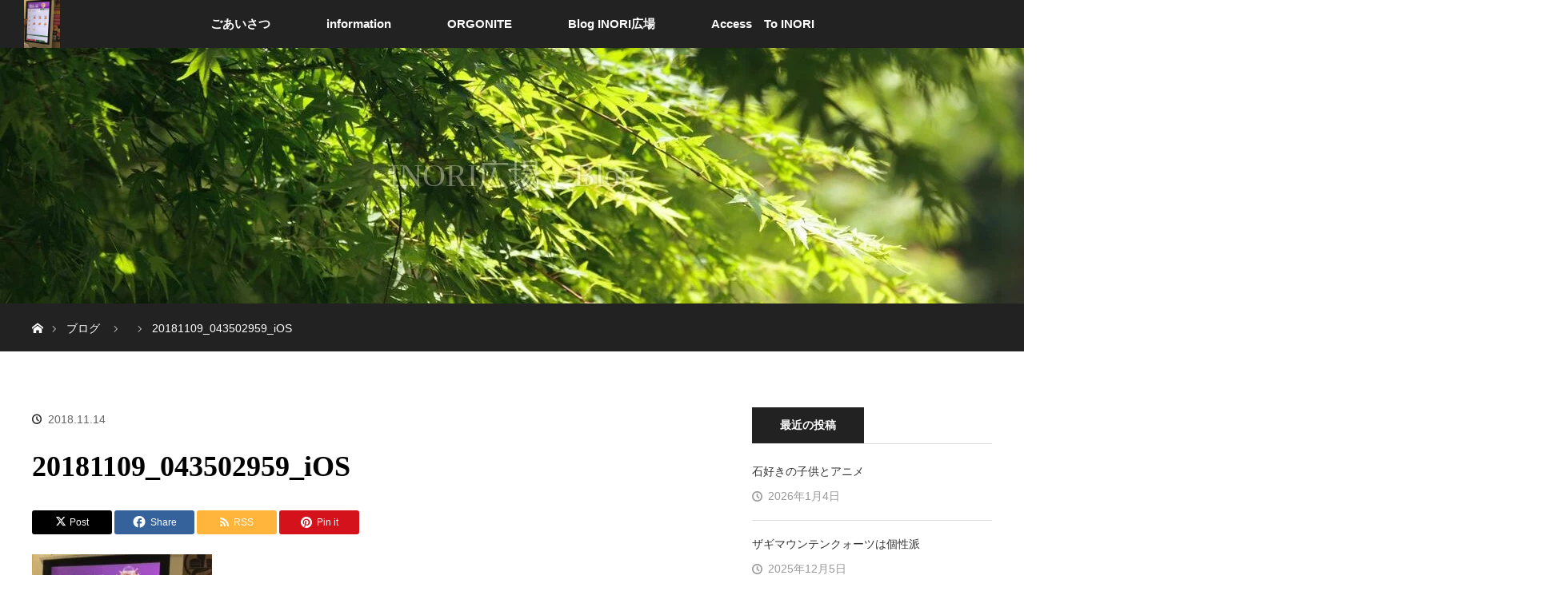

--- FILE ---
content_type: text/html; charset=UTF-8
request_url: https://ai-inori.com/20181109_043502959_ios/
body_size: 22128
content:
<!DOCTYPE html>
<html class="pc" dir="ltr" lang="ja" prefix="og: https://ogp.me/ns#">
<head>
<meta charset="UTF-8">
<!--[if IE]><meta http-equiv="X-UA-Compatible" content="IE=edge"><![endif]-->
<meta name="viewport" content="width=device-width">
<title>20181109_043502959_iOS | 天然石INORI</title>
<meta name="description" content="頑張る人をしっかり応援します">
<link rel="pingback" href="https://ai-inori.com/xmlrpc.php">

		<!-- All in One SEO 4.9.3 - aioseo.com -->
	<meta name="robots" content="max-image-preview:large" />
	<meta name="author" content="inori"/>
	<link rel="canonical" href="https://ai-inori.com/20181109_043502959_ios/" />
	<meta name="generator" content="All in One SEO (AIOSEO) 4.9.3" />
		<meta property="og:locale" content="ja_JP" />
		<meta property="og:site_name" content="天然石INORI | 頑張る人をしっかり応援します" />
		<meta property="og:type" content="article" />
		<meta property="og:title" content="20181109_043502959_iOS | 天然石INORI" />
		<meta property="og:url" content="https://ai-inori.com/20181109_043502959_ios/" />
		<meta property="og:image" content="https://ai-inori.com/wp-content/uploads/2021/06/112-112.jpg" />
		<meta property="og:image:secure_url" content="https://ai-inori.com/wp-content/uploads/2021/06/112-112.jpg" />
		<meta property="og:image:width" content="112" />
		<meta property="og:image:height" content="112" />
		<meta property="article:published_time" content="2018-11-14T09:28:04+00:00" />
		<meta property="article:modified_time" content="2018-11-14T09:28:32+00:00" />
		<meta property="article:publisher" content="https://www.facebook.com/inorigo/" />
		<meta name="twitter:card" content="summary" />
		<meta name="twitter:title" content="20181109_043502959_iOS | 天然石INORI" />
		<meta name="twitter:image" content="https://ai-inori.com/wp-content/uploads/2021/06/112-112.jpg" />
		<script type="application/ld+json" class="aioseo-schema">
			{"@context":"https:\/\/schema.org","@graph":[{"@type":"BreadcrumbList","@id":"https:\/\/ai-inori.com\/20181109_043502959_ios\/#breadcrumblist","itemListElement":[{"@type":"ListItem","@id":"https:\/\/ai-inori.com#listItem","position":1,"name":"\u30db\u30fc\u30e0","item":"https:\/\/ai-inori.com","nextItem":{"@type":"ListItem","@id":"https:\/\/ai-inori.com\/20181109_043502959_ios\/#listItem","name":"20181109_043502959_iOS"}},{"@type":"ListItem","@id":"https:\/\/ai-inori.com\/20181109_043502959_ios\/#listItem","position":2,"name":"20181109_043502959_iOS","previousItem":{"@type":"ListItem","@id":"https:\/\/ai-inori.com#listItem","name":"\u30db\u30fc\u30e0"}}]},{"@type":"ItemPage","@id":"https:\/\/ai-inori.com\/20181109_043502959_ios\/#itempage","url":"https:\/\/ai-inori.com\/20181109_043502959_ios\/","name":"20181109_043502959_iOS | \u5929\u7136\u77f3INORI","inLanguage":"ja","isPartOf":{"@id":"https:\/\/ai-inori.com\/#website"},"breadcrumb":{"@id":"https:\/\/ai-inori.com\/20181109_043502959_ios\/#breadcrumblist"},"author":{"@id":"https:\/\/ai-inori.com\/author\/inori\/#author"},"creator":{"@id":"https:\/\/ai-inori.com\/author\/inori\/#author"},"datePublished":"2018-11-14T18:28:04+09:00","dateModified":"2018-11-14T18:28:32+09:00"},{"@type":"Person","@id":"https:\/\/ai-inori.com\/#person","name":"inori","image":{"@type":"ImageObject","@id":"https:\/\/ai-inori.com\/20181109_043502959_ios\/#personImage","url":"https:\/\/secure.gravatar.com\/avatar\/762f48f503fce27aa6f376e8b90660ae9120c829aa2b8adfd7cbba593baed66d?s=96&d=mm&r=g","width":96,"height":96,"caption":"inori"}},{"@type":"Person","@id":"https:\/\/ai-inori.com\/author\/inori\/#author","url":"https:\/\/ai-inori.com\/author\/inori\/","name":"inori","image":{"@type":"ImageObject","@id":"https:\/\/ai-inori.com\/20181109_043502959_ios\/#authorImage","url":"https:\/\/secure.gravatar.com\/avatar\/762f48f503fce27aa6f376e8b90660ae9120c829aa2b8adfd7cbba593baed66d?s=96&d=mm&r=g","width":96,"height":96,"caption":"inori"}},{"@type":"WebSite","@id":"https:\/\/ai-inori.com\/#website","url":"https:\/\/ai-inori.com\/","name":"\u5929\u7136\u77f3INORI","description":"\u9811\u5f35\u308b\u4eba\u3092\u3057\u3063\u304b\u308a\u5fdc\u63f4\u3057\u307e\u3059","inLanguage":"ja","publisher":{"@id":"https:\/\/ai-inori.com\/#person"}}]}
		</script>
		<!-- All in One SEO -->

<link rel='dns-prefetch' href='//cdn.jsdelivr.net' />
<link rel='dns-prefetch' href='//stats.wp.com' />
<link rel='preconnect' href='//c0.wp.com' />
<link rel="alternate" type="application/rss+xml" title="天然石INORI &raquo; フィード" href="https://ai-inori.com/feed/" />
<link rel="alternate" type="application/rss+xml" title="天然石INORI &raquo; コメントフィード" href="https://ai-inori.com/comments/feed/" />
<link rel="alternate" type="application/rss+xml" title="天然石INORI &raquo; 20181109_043502959_iOS のコメントのフィード" href="https://ai-inori.com/feed/?attachment_id=3716" />
<link rel="alternate" title="oEmbed (JSON)" type="application/json+oembed" href="https://ai-inori.com/wp-json/oembed/1.0/embed?url=https%3A%2F%2Fai-inori.com%2F20181109_043502959_ios%2F" />
<link rel="alternate" title="oEmbed (XML)" type="text/xml+oembed" href="https://ai-inori.com/wp-json/oembed/1.0/embed?url=https%3A%2F%2Fai-inori.com%2F20181109_043502959_ios%2F&#038;format=xml" />
		<!-- This site uses the Google Analytics by MonsterInsights plugin v9.11.1 - Using Analytics tracking - https://www.monsterinsights.com/ -->
							<script src="//www.googletagmanager.com/gtag/js?id=G-2SKTT99MCK"  data-cfasync="false" data-wpfc-render="false" type="text/javascript" async></script>
			<script data-cfasync="false" data-wpfc-render="false" type="text/javascript">
				var mi_version = '9.11.1';
				var mi_track_user = true;
				var mi_no_track_reason = '';
								var MonsterInsightsDefaultLocations = {"page_location":"https:\/\/ai-inori.com\/20181109_043502959_ios\/"};
								if ( typeof MonsterInsightsPrivacyGuardFilter === 'function' ) {
					var MonsterInsightsLocations = (typeof MonsterInsightsExcludeQuery === 'object') ? MonsterInsightsPrivacyGuardFilter( MonsterInsightsExcludeQuery ) : MonsterInsightsPrivacyGuardFilter( MonsterInsightsDefaultLocations );
				} else {
					var MonsterInsightsLocations = (typeof MonsterInsightsExcludeQuery === 'object') ? MonsterInsightsExcludeQuery : MonsterInsightsDefaultLocations;
				}

								var disableStrs = [
										'ga-disable-G-2SKTT99MCK',
									];

				/* Function to detect opted out users */
				function __gtagTrackerIsOptedOut() {
					for (var index = 0; index < disableStrs.length; index++) {
						if (document.cookie.indexOf(disableStrs[index] + '=true') > -1) {
							return true;
						}
					}

					return false;
				}

				/* Disable tracking if the opt-out cookie exists. */
				if (__gtagTrackerIsOptedOut()) {
					for (var index = 0; index < disableStrs.length; index++) {
						window[disableStrs[index]] = true;
					}
				}

				/* Opt-out function */
				function __gtagTrackerOptout() {
					for (var index = 0; index < disableStrs.length; index++) {
						document.cookie = disableStrs[index] + '=true; expires=Thu, 31 Dec 2099 23:59:59 UTC; path=/';
						window[disableStrs[index]] = true;
					}
				}

				if ('undefined' === typeof gaOptout) {
					function gaOptout() {
						__gtagTrackerOptout();
					}
				}
								window.dataLayer = window.dataLayer || [];

				window.MonsterInsightsDualTracker = {
					helpers: {},
					trackers: {},
				};
				if (mi_track_user) {
					function __gtagDataLayer() {
						dataLayer.push(arguments);
					}

					function __gtagTracker(type, name, parameters) {
						if (!parameters) {
							parameters = {};
						}

						if (parameters.send_to) {
							__gtagDataLayer.apply(null, arguments);
							return;
						}

						if (type === 'event') {
														parameters.send_to = monsterinsights_frontend.v4_id;
							var hookName = name;
							if (typeof parameters['event_category'] !== 'undefined') {
								hookName = parameters['event_category'] + ':' + name;
							}

							if (typeof MonsterInsightsDualTracker.trackers[hookName] !== 'undefined') {
								MonsterInsightsDualTracker.trackers[hookName](parameters);
							} else {
								__gtagDataLayer('event', name, parameters);
							}
							
						} else {
							__gtagDataLayer.apply(null, arguments);
						}
					}

					__gtagTracker('js', new Date());
					__gtagTracker('set', {
						'developer_id.dZGIzZG': true,
											});
					if ( MonsterInsightsLocations.page_location ) {
						__gtagTracker('set', MonsterInsightsLocations);
					}
										__gtagTracker('config', 'G-2SKTT99MCK', {"forceSSL":"true","link_attribution":"true"} );
										window.gtag = __gtagTracker;										(function () {
						/* https://developers.google.com/analytics/devguides/collection/analyticsjs/ */
						/* ga and __gaTracker compatibility shim. */
						var noopfn = function () {
							return null;
						};
						var newtracker = function () {
							return new Tracker();
						};
						var Tracker = function () {
							return null;
						};
						var p = Tracker.prototype;
						p.get = noopfn;
						p.set = noopfn;
						p.send = function () {
							var args = Array.prototype.slice.call(arguments);
							args.unshift('send');
							__gaTracker.apply(null, args);
						};
						var __gaTracker = function () {
							var len = arguments.length;
							if (len === 0) {
								return;
							}
							var f = arguments[len - 1];
							if (typeof f !== 'object' || f === null || typeof f.hitCallback !== 'function') {
								if ('send' === arguments[0]) {
									var hitConverted, hitObject = false, action;
									if ('event' === arguments[1]) {
										if ('undefined' !== typeof arguments[3]) {
											hitObject = {
												'eventAction': arguments[3],
												'eventCategory': arguments[2],
												'eventLabel': arguments[4],
												'value': arguments[5] ? arguments[5] : 1,
											}
										}
									}
									if ('pageview' === arguments[1]) {
										if ('undefined' !== typeof arguments[2]) {
											hitObject = {
												'eventAction': 'page_view',
												'page_path': arguments[2],
											}
										}
									}
									if (typeof arguments[2] === 'object') {
										hitObject = arguments[2];
									}
									if (typeof arguments[5] === 'object') {
										Object.assign(hitObject, arguments[5]);
									}
									if ('undefined' !== typeof arguments[1].hitType) {
										hitObject = arguments[1];
										if ('pageview' === hitObject.hitType) {
											hitObject.eventAction = 'page_view';
										}
									}
									if (hitObject) {
										action = 'timing' === arguments[1].hitType ? 'timing_complete' : hitObject.eventAction;
										hitConverted = mapArgs(hitObject);
										__gtagTracker('event', action, hitConverted);
									}
								}
								return;
							}

							function mapArgs(args) {
								var arg, hit = {};
								var gaMap = {
									'eventCategory': 'event_category',
									'eventAction': 'event_action',
									'eventLabel': 'event_label',
									'eventValue': 'event_value',
									'nonInteraction': 'non_interaction',
									'timingCategory': 'event_category',
									'timingVar': 'name',
									'timingValue': 'value',
									'timingLabel': 'event_label',
									'page': 'page_path',
									'location': 'page_location',
									'title': 'page_title',
									'referrer' : 'page_referrer',
								};
								for (arg in args) {
																		if (!(!args.hasOwnProperty(arg) || !gaMap.hasOwnProperty(arg))) {
										hit[gaMap[arg]] = args[arg];
									} else {
										hit[arg] = args[arg];
									}
								}
								return hit;
							}

							try {
								f.hitCallback();
							} catch (ex) {
							}
						};
						__gaTracker.create = newtracker;
						__gaTracker.getByName = newtracker;
						__gaTracker.getAll = function () {
							return [];
						};
						__gaTracker.remove = noopfn;
						__gaTracker.loaded = true;
						window['__gaTracker'] = __gaTracker;
					})();
									} else {
										console.log("");
					(function () {
						function __gtagTracker() {
							return null;
						}

						window['__gtagTracker'] = __gtagTracker;
						window['gtag'] = __gtagTracker;
					})();
									}
			</script>
							<!-- / Google Analytics by MonsterInsights -->
		<link rel="preconnect" href="https://fonts.googleapis.com">
<link rel="preconnect" href="https://fonts.gstatic.com" crossorigin>
<link href="https://fonts.googleapis.com/css2?family=Noto+Sans+JP:wght@400;600" rel="stylesheet">
<style id='wp-img-auto-sizes-contain-inline-css' type='text/css'>
img:is([sizes=auto i],[sizes^="auto," i]){contain-intrinsic-size:3000px 1500px}
/*# sourceURL=wp-img-auto-sizes-contain-inline-css */
</style>
<link rel='stylesheet' id='style-css' href='https://ai-inori.com/wp-content/themes/orion_tcd037/style.css?ver=4.1.2' type='text/css' media='all' />
<style id='wp-emoji-styles-inline-css' type='text/css'>

	img.wp-smiley, img.emoji {
		display: inline !important;
		border: none !important;
		box-shadow: none !important;
		height: 1em !important;
		width: 1em !important;
		margin: 0 0.07em !important;
		vertical-align: -0.1em !important;
		background: none !important;
		padding: 0 !important;
	}
/*# sourceURL=wp-emoji-styles-inline-css */
</style>
<style id='wp-block-library-inline-css' type='text/css'>
:root{--wp-block-synced-color:#7a00df;--wp-block-synced-color--rgb:122,0,223;--wp-bound-block-color:var(--wp-block-synced-color);--wp-editor-canvas-background:#ddd;--wp-admin-theme-color:#007cba;--wp-admin-theme-color--rgb:0,124,186;--wp-admin-theme-color-darker-10:#006ba1;--wp-admin-theme-color-darker-10--rgb:0,107,160.5;--wp-admin-theme-color-darker-20:#005a87;--wp-admin-theme-color-darker-20--rgb:0,90,135;--wp-admin-border-width-focus:2px}@media (min-resolution:192dpi){:root{--wp-admin-border-width-focus:1.5px}}.wp-element-button{cursor:pointer}:root .has-very-light-gray-background-color{background-color:#eee}:root .has-very-dark-gray-background-color{background-color:#313131}:root .has-very-light-gray-color{color:#eee}:root .has-very-dark-gray-color{color:#313131}:root .has-vivid-green-cyan-to-vivid-cyan-blue-gradient-background{background:linear-gradient(135deg,#00d084,#0693e3)}:root .has-purple-crush-gradient-background{background:linear-gradient(135deg,#34e2e4,#4721fb 50%,#ab1dfe)}:root .has-hazy-dawn-gradient-background{background:linear-gradient(135deg,#faaca8,#dad0ec)}:root .has-subdued-olive-gradient-background{background:linear-gradient(135deg,#fafae1,#67a671)}:root .has-atomic-cream-gradient-background{background:linear-gradient(135deg,#fdd79a,#004a59)}:root .has-nightshade-gradient-background{background:linear-gradient(135deg,#330968,#31cdcf)}:root .has-midnight-gradient-background{background:linear-gradient(135deg,#020381,#2874fc)}:root{--wp--preset--font-size--normal:16px;--wp--preset--font-size--huge:42px}.has-regular-font-size{font-size:1em}.has-larger-font-size{font-size:2.625em}.has-normal-font-size{font-size:var(--wp--preset--font-size--normal)}.has-huge-font-size{font-size:var(--wp--preset--font-size--huge)}.has-text-align-center{text-align:center}.has-text-align-left{text-align:left}.has-text-align-right{text-align:right}.has-fit-text{white-space:nowrap!important}#end-resizable-editor-section{display:none}.aligncenter{clear:both}.items-justified-left{justify-content:flex-start}.items-justified-center{justify-content:center}.items-justified-right{justify-content:flex-end}.items-justified-space-between{justify-content:space-between}.screen-reader-text{border:0;clip-path:inset(50%);height:1px;margin:-1px;overflow:hidden;padding:0;position:absolute;width:1px;word-wrap:normal!important}.screen-reader-text:focus{background-color:#ddd;clip-path:none;color:#444;display:block;font-size:1em;height:auto;left:5px;line-height:normal;padding:15px 23px 14px;text-decoration:none;top:5px;width:auto;z-index:100000}html :where(.has-border-color){border-style:solid}html :where([style*=border-top-color]){border-top-style:solid}html :where([style*=border-right-color]){border-right-style:solid}html :where([style*=border-bottom-color]){border-bottom-style:solid}html :where([style*=border-left-color]){border-left-style:solid}html :where([style*=border-width]){border-style:solid}html :where([style*=border-top-width]){border-top-style:solid}html :where([style*=border-right-width]){border-right-style:solid}html :where([style*=border-bottom-width]){border-bottom-style:solid}html :where([style*=border-left-width]){border-left-style:solid}html :where(img[class*=wp-image-]){height:auto;max-width:100%}:where(figure){margin:0 0 1em}html :where(.is-position-sticky){--wp-admin--admin-bar--position-offset:var(--wp-admin--admin-bar--height,0px)}@media screen and (max-width:600px){html :where(.is-position-sticky){--wp-admin--admin-bar--position-offset:0px}}

/*# sourceURL=wp-block-library-inline-css */
</style><style id='global-styles-inline-css' type='text/css'>
:root{--wp--preset--aspect-ratio--square: 1;--wp--preset--aspect-ratio--4-3: 4/3;--wp--preset--aspect-ratio--3-4: 3/4;--wp--preset--aspect-ratio--3-2: 3/2;--wp--preset--aspect-ratio--2-3: 2/3;--wp--preset--aspect-ratio--16-9: 16/9;--wp--preset--aspect-ratio--9-16: 9/16;--wp--preset--color--black: #000000;--wp--preset--color--cyan-bluish-gray: #abb8c3;--wp--preset--color--white: #ffffff;--wp--preset--color--pale-pink: #f78da7;--wp--preset--color--vivid-red: #cf2e2e;--wp--preset--color--luminous-vivid-orange: #ff6900;--wp--preset--color--luminous-vivid-amber: #fcb900;--wp--preset--color--light-green-cyan: #7bdcb5;--wp--preset--color--vivid-green-cyan: #00d084;--wp--preset--color--pale-cyan-blue: #8ed1fc;--wp--preset--color--vivid-cyan-blue: #0693e3;--wp--preset--color--vivid-purple: #9b51e0;--wp--preset--gradient--vivid-cyan-blue-to-vivid-purple: linear-gradient(135deg,rgb(6,147,227) 0%,rgb(155,81,224) 100%);--wp--preset--gradient--light-green-cyan-to-vivid-green-cyan: linear-gradient(135deg,rgb(122,220,180) 0%,rgb(0,208,130) 100%);--wp--preset--gradient--luminous-vivid-amber-to-luminous-vivid-orange: linear-gradient(135deg,rgb(252,185,0) 0%,rgb(255,105,0) 100%);--wp--preset--gradient--luminous-vivid-orange-to-vivid-red: linear-gradient(135deg,rgb(255,105,0) 0%,rgb(207,46,46) 100%);--wp--preset--gradient--very-light-gray-to-cyan-bluish-gray: linear-gradient(135deg,rgb(238,238,238) 0%,rgb(169,184,195) 100%);--wp--preset--gradient--cool-to-warm-spectrum: linear-gradient(135deg,rgb(74,234,220) 0%,rgb(151,120,209) 20%,rgb(207,42,186) 40%,rgb(238,44,130) 60%,rgb(251,105,98) 80%,rgb(254,248,76) 100%);--wp--preset--gradient--blush-light-purple: linear-gradient(135deg,rgb(255,206,236) 0%,rgb(152,150,240) 100%);--wp--preset--gradient--blush-bordeaux: linear-gradient(135deg,rgb(254,205,165) 0%,rgb(254,45,45) 50%,rgb(107,0,62) 100%);--wp--preset--gradient--luminous-dusk: linear-gradient(135deg,rgb(255,203,112) 0%,rgb(199,81,192) 50%,rgb(65,88,208) 100%);--wp--preset--gradient--pale-ocean: linear-gradient(135deg,rgb(255,245,203) 0%,rgb(182,227,212) 50%,rgb(51,167,181) 100%);--wp--preset--gradient--electric-grass: linear-gradient(135deg,rgb(202,248,128) 0%,rgb(113,206,126) 100%);--wp--preset--gradient--midnight: linear-gradient(135deg,rgb(2,3,129) 0%,rgb(40,116,252) 100%);--wp--preset--font-size--small: 13px;--wp--preset--font-size--medium: 20px;--wp--preset--font-size--large: 36px;--wp--preset--font-size--x-large: 42px;--wp--preset--spacing--20: 0.44rem;--wp--preset--spacing--30: 0.67rem;--wp--preset--spacing--40: 1rem;--wp--preset--spacing--50: 1.5rem;--wp--preset--spacing--60: 2.25rem;--wp--preset--spacing--70: 3.38rem;--wp--preset--spacing--80: 5.06rem;--wp--preset--shadow--natural: 6px 6px 9px rgba(0, 0, 0, 0.2);--wp--preset--shadow--deep: 12px 12px 50px rgba(0, 0, 0, 0.4);--wp--preset--shadow--sharp: 6px 6px 0px rgba(0, 0, 0, 0.2);--wp--preset--shadow--outlined: 6px 6px 0px -3px rgb(255, 255, 255), 6px 6px rgb(0, 0, 0);--wp--preset--shadow--crisp: 6px 6px 0px rgb(0, 0, 0);}:where(.is-layout-flex){gap: 0.5em;}:where(.is-layout-grid){gap: 0.5em;}body .is-layout-flex{display: flex;}.is-layout-flex{flex-wrap: wrap;align-items: center;}.is-layout-flex > :is(*, div){margin: 0;}body .is-layout-grid{display: grid;}.is-layout-grid > :is(*, div){margin: 0;}:where(.wp-block-columns.is-layout-flex){gap: 2em;}:where(.wp-block-columns.is-layout-grid){gap: 2em;}:where(.wp-block-post-template.is-layout-flex){gap: 1.25em;}:where(.wp-block-post-template.is-layout-grid){gap: 1.25em;}.has-black-color{color: var(--wp--preset--color--black) !important;}.has-cyan-bluish-gray-color{color: var(--wp--preset--color--cyan-bluish-gray) !important;}.has-white-color{color: var(--wp--preset--color--white) !important;}.has-pale-pink-color{color: var(--wp--preset--color--pale-pink) !important;}.has-vivid-red-color{color: var(--wp--preset--color--vivid-red) !important;}.has-luminous-vivid-orange-color{color: var(--wp--preset--color--luminous-vivid-orange) !important;}.has-luminous-vivid-amber-color{color: var(--wp--preset--color--luminous-vivid-amber) !important;}.has-light-green-cyan-color{color: var(--wp--preset--color--light-green-cyan) !important;}.has-vivid-green-cyan-color{color: var(--wp--preset--color--vivid-green-cyan) !important;}.has-pale-cyan-blue-color{color: var(--wp--preset--color--pale-cyan-blue) !important;}.has-vivid-cyan-blue-color{color: var(--wp--preset--color--vivid-cyan-blue) !important;}.has-vivid-purple-color{color: var(--wp--preset--color--vivid-purple) !important;}.has-black-background-color{background-color: var(--wp--preset--color--black) !important;}.has-cyan-bluish-gray-background-color{background-color: var(--wp--preset--color--cyan-bluish-gray) !important;}.has-white-background-color{background-color: var(--wp--preset--color--white) !important;}.has-pale-pink-background-color{background-color: var(--wp--preset--color--pale-pink) !important;}.has-vivid-red-background-color{background-color: var(--wp--preset--color--vivid-red) !important;}.has-luminous-vivid-orange-background-color{background-color: var(--wp--preset--color--luminous-vivid-orange) !important;}.has-luminous-vivid-amber-background-color{background-color: var(--wp--preset--color--luminous-vivid-amber) !important;}.has-light-green-cyan-background-color{background-color: var(--wp--preset--color--light-green-cyan) !important;}.has-vivid-green-cyan-background-color{background-color: var(--wp--preset--color--vivid-green-cyan) !important;}.has-pale-cyan-blue-background-color{background-color: var(--wp--preset--color--pale-cyan-blue) !important;}.has-vivid-cyan-blue-background-color{background-color: var(--wp--preset--color--vivid-cyan-blue) !important;}.has-vivid-purple-background-color{background-color: var(--wp--preset--color--vivid-purple) !important;}.has-black-border-color{border-color: var(--wp--preset--color--black) !important;}.has-cyan-bluish-gray-border-color{border-color: var(--wp--preset--color--cyan-bluish-gray) !important;}.has-white-border-color{border-color: var(--wp--preset--color--white) !important;}.has-pale-pink-border-color{border-color: var(--wp--preset--color--pale-pink) !important;}.has-vivid-red-border-color{border-color: var(--wp--preset--color--vivid-red) !important;}.has-luminous-vivid-orange-border-color{border-color: var(--wp--preset--color--luminous-vivid-orange) !important;}.has-luminous-vivid-amber-border-color{border-color: var(--wp--preset--color--luminous-vivid-amber) !important;}.has-light-green-cyan-border-color{border-color: var(--wp--preset--color--light-green-cyan) !important;}.has-vivid-green-cyan-border-color{border-color: var(--wp--preset--color--vivid-green-cyan) !important;}.has-pale-cyan-blue-border-color{border-color: var(--wp--preset--color--pale-cyan-blue) !important;}.has-vivid-cyan-blue-border-color{border-color: var(--wp--preset--color--vivid-cyan-blue) !important;}.has-vivid-purple-border-color{border-color: var(--wp--preset--color--vivid-purple) !important;}.has-vivid-cyan-blue-to-vivid-purple-gradient-background{background: var(--wp--preset--gradient--vivid-cyan-blue-to-vivid-purple) !important;}.has-light-green-cyan-to-vivid-green-cyan-gradient-background{background: var(--wp--preset--gradient--light-green-cyan-to-vivid-green-cyan) !important;}.has-luminous-vivid-amber-to-luminous-vivid-orange-gradient-background{background: var(--wp--preset--gradient--luminous-vivid-amber-to-luminous-vivid-orange) !important;}.has-luminous-vivid-orange-to-vivid-red-gradient-background{background: var(--wp--preset--gradient--luminous-vivid-orange-to-vivid-red) !important;}.has-very-light-gray-to-cyan-bluish-gray-gradient-background{background: var(--wp--preset--gradient--very-light-gray-to-cyan-bluish-gray) !important;}.has-cool-to-warm-spectrum-gradient-background{background: var(--wp--preset--gradient--cool-to-warm-spectrum) !important;}.has-blush-light-purple-gradient-background{background: var(--wp--preset--gradient--blush-light-purple) !important;}.has-blush-bordeaux-gradient-background{background: var(--wp--preset--gradient--blush-bordeaux) !important;}.has-luminous-dusk-gradient-background{background: var(--wp--preset--gradient--luminous-dusk) !important;}.has-pale-ocean-gradient-background{background: var(--wp--preset--gradient--pale-ocean) !important;}.has-electric-grass-gradient-background{background: var(--wp--preset--gradient--electric-grass) !important;}.has-midnight-gradient-background{background: var(--wp--preset--gradient--midnight) !important;}.has-small-font-size{font-size: var(--wp--preset--font-size--small) !important;}.has-medium-font-size{font-size: var(--wp--preset--font-size--medium) !important;}.has-large-font-size{font-size: var(--wp--preset--font-size--large) !important;}.has-x-large-font-size{font-size: var(--wp--preset--font-size--x-large) !important;}
/*# sourceURL=global-styles-inline-css */
</style>

<style id='classic-theme-styles-inline-css' type='text/css'>
/*! This file is auto-generated */
.wp-block-button__link{color:#fff;background-color:#32373c;border-radius:9999px;box-shadow:none;text-decoration:none;padding:calc(.667em + 2px) calc(1.333em + 2px);font-size:1.125em}.wp-block-file__button{background:#32373c;color:#fff;text-decoration:none}
/*# sourceURL=/wp-includes/css/classic-themes.min.css */
</style>
<link rel='stylesheet' id='contact-form-7-css' href='https://ai-inori.com/wp-content/plugins/contact-form-7/includes/css/styles.css?ver=6.1.4' type='text/css' media='all' />
<link rel='stylesheet' id='sns-button-css' href='https://ai-inori.com/wp-content/themes/orion_tcd037/sns-botton.css?ver=4.1.2' type='text/css' media='all' />
<style>:root {
  --tcd-font-type1: Arial,"Hiragino Sans","Yu Gothic Medium","Meiryo",sans-serif;
  --tcd-font-type2: "Times New Roman",Times,"Yu Mincho","游明朝","游明朝体","Hiragino Mincho Pro",serif;
  --tcd-font-type3: Palatino,"Yu Kyokasho","游教科書体","UD デジタル 教科書体 N","游明朝","游明朝体","Hiragino Mincho Pro","Meiryo",serif;
  --tcd-font-type-logo: "Noto Sans JP",sans-serif;
}</style>
<script type="text/javascript" src="https://c0.wp.com/c/6.9/wp-includes/js/jquery/jquery.min.js" id="jquery-core-js"></script>
<script type="text/javascript" src="https://c0.wp.com/c/6.9/wp-includes/js/jquery/jquery-migrate.min.js" id="jquery-migrate-js"></script>
<script type="text/javascript" src="https://ai-inori.com/wp-content/plugins/google-analytics-for-wordpress/assets/js/frontend-gtag.min.js?ver=9.11.1" id="monsterinsights-frontend-script-js" async="async" data-wp-strategy="async"></script>
<script data-cfasync="false" data-wpfc-render="false" type="text/javascript" id='monsterinsights-frontend-script-js-extra'>/* <![CDATA[ */
var monsterinsights_frontend = {"js_events_tracking":"true","download_extensions":"doc,pdf,ppt,zip,xls,docx,pptx,xlsx","inbound_paths":"[{\"path\":\"\\\/go\\\/\",\"label\":\"affiliate\"},{\"path\":\"\\\/recommend\\\/\",\"label\":\"affiliate\"}]","home_url":"https:\/\/ai-inori.com","hash_tracking":"false","v4_id":"G-2SKTT99MCK"};/* ]]> */
</script>
<link rel="https://api.w.org/" href="https://ai-inori.com/wp-json/" /><link rel="alternate" title="JSON" type="application/json" href="https://ai-inori.com/wp-json/wp/v2/media/3716" /><link rel='shortlink' href='https://ai-inori.com/?p=3716' />

<link rel="alternate" type="application/rss+xml" title="ポッドキャストの RSS フィード" href="https://ai-inori.com/feed/podcast" />

	<style>img#wpstats{display:none}</style>
		<link rel="stylesheet" href="https://ai-inori.com/wp-content/themes/orion_tcd037/css/design-plus.css?ver=4.1.2">
<script src="https://ai-inori.com/wp-content/themes/orion_tcd037/js/jquery.easing.1.3.js?ver=4.1.2"></script>
<script src="https://ai-inori.com/wp-content/themes/orion_tcd037/js/jscript.js?ver=4.1.2"></script>


<link rel="stylesheet" media="screen and (max-width:970px)" href="https://ai-inori.com/wp-content/themes/orion_tcd037/footer-bar/footer-bar.css?ver=4.1.2">
<script src="https://ai-inori.com/wp-content/themes/orion_tcd037/js/comment.js?ver=4.1.2"></script>

<link rel="stylesheet" media="screen and (max-width:970px)" href="https://ai-inori.com/wp-content/themes/orion_tcd037/responsive.css?ver=4.1.2">

<style type="text/css">
body, input, textarea { font-family: var(--tcd-font-type1); }
.rich_font { font-family: var(--tcd-font-type2);  }

.rich_font_logo { font-family: var(--tcd-font-type-logo); font-weight: bold !important;}

body { font-size:18px; }

.pc #header .logo { font-size:21px; }
.mobile #header .logo { font-size:18px; }
#header_logo_index .logo { font-size:40px; }
#footer_logo .logo { font-size:40px; }
#header_logo_index .desc { font-size:12px; }
#footer_logo .desc { font-size:12px; }
.pc #index_content1 .index_content_header .headline { font-size:40px; }
.pc #index_content1 .index_content_header .desc { font-size:25px; }
.pc #index_content2 .index_content_header .headline { font-size:40px; }
.pc #index_content2 .index_content_header .desc { font-size:25px; }
.pc #index_dis .index_content_header .headline { font-size:40px; }
.pc #index_dis .index_content_header .desc { font-size:25px; }

.pc #index_dis .index_content_header3 .headline { font-size:40px; }
.pc #index_dis .index_content_header3 .desc { font-size:25px; }

#post_title { font-size:36px; }
.post_content { font-size:18px; }

.pc #header, #bread_crumb, .pc #global_menu ul ul a, #index_dis_slider .link, #previous_next_post .label, #related_post .headline span, #comment_headline span, .side_headline span,.widget_block .wp-block-heading span, .widget_search #search-btn input, .widget_search #searchsubmit, .side_widget.google_search #searchsubmit, .page_navi span.current, .mobile #global_menu li a, a.menu_button:hover, a.menu_button.active
 { background-color:#222222; }

.footer_menu li.no_link a { color:#222222; }

.post_content a, .custom-html-widget a { color:#2D8696; }
a:hover, #comment_header ul li a:hover, .pc #global_menu > ul > li.active > a, .pc #global_menu li.current-menu-item > a, .pc #global_menu > ul > li > a:hover, #header_logo .logo a:hover, #bread_crumb li.home a:hover:before, #bread_crumb li a:hover
 { color:#2D8696; }

#global_menu ul ul a:hover, #return_top a:hover, .next_page_link a:hover, .page_navi a:hover, .collapse_category_list li a:hover .count, .index_box_list .link:hover, .index_content_header2 .link a:hover, #index_blog_list li .category a:hover, .slick-arrow:hover, #index_dis_slider .link:hover, #header_logo_index .link:hover,
 #previous_next_page a:hover, .page_navi p.back a:hover, #post_meta_top .category a:hover, .collapse_category_list li a:hover .count, .mobile #global_menu li a:hover,
   #wp-calendar td a:hover, #wp-calendar #prev a:hover, #wp-calendar #next a:hover, .widget_search #search-btn input:hover, .widget_search #searchsubmit:hover, .side_widget.google_search #searchsubmit:hover,
    #submit_comment:hover, #comment_header ul li a:hover, #comment_header ul li.comment_switch_active a, #comment_header #comment_closed p, #post_pagination a:hover, #post_pagination p, a.menu_button:hover, .mobile .footer_menu a:hover, .mobile #footer_menu_bottom li a:hover, .post_content .bt_orion:hover
     { background-color:#2D8696; }

#comment_textarea textarea:focus, #guest_info input:focus, #comment_header ul li a:hover, #comment_header ul li.comment_switch_active a, #comment_header #comment_closed p
 { border-color:#2D8696; }

#comment_header ul li.comment_switch_active a:after, #comment_header #comment_closed p:after
 { border-color:#2D8696 transparent transparent transparent; }

.collapse_category_list li a:before
 { border-color: transparent transparent transparent #2D8696; }






</style>


<script type="text/javascript">
jQuery(function($) {
  $("a").on("focus", function(){if(this.blur)this.blur();});
  $("a.target_blank").attr("target","_blank");

  $('#return_top a, #header_logo_index a').on('click', function() {
    var myHref= $(this).attr("href");
          var myPos = $(myHref).offset().top;
       $("html,body").scrollTop(myPos);
    return false;
  });
});

jQuery(window).on('load', function() {
  jQuery('#header_image .title').delay(1000).fadeIn(3000);
});

</script>

<style>.simplemap img{max-width:none !important;padding:0 !important;margin:0 !important;}.staticmap,.staticmap img{max-width:100% !important;height:auto !important;}.simplemap .simplemap-content{display:none;}</style>
<script>var google_map_api_key = "AIzaSyAu0Y-gBo11K87F2gMm-KPhkCFy9kBxrOQ";</script><style type="text/css"></style><link rel="icon" href="https://ai-inori.com/wp-content/uploads/2024/05/512-512-100x100.jpg" sizes="32x32" />
<link rel="icon" href="https://ai-inori.com/wp-content/uploads/2024/05/512-512-200x200.jpg" sizes="192x192" />
<link rel="apple-touch-icon" href="https://ai-inori.com/wp-content/uploads/2024/05/512-512-200x200.jpg" />
<meta name="msapplication-TileImage" content="https://ai-inori.com/wp-content/uploads/2024/05/512-512-300x300.jpg" />
<link rel='stylesheet' id='ssp-castos-player-css' href='https://ai-inori.com/wp-content/plugins/seriously-simple-podcasting/assets/css/castos-player.min.css?ver=3.14.2' type='text/css' media='all' />
</head>
<body id="body" class="attachment wp-singular attachment-template-default single single-attachment postid-3716 attachmentid-3716 attachment-jpeg wp-embed-responsive wp-theme-orion_tcd037">


 <div id="top" class="">
  <div id="header">
   <div id="header_inner">
    <div id="header_logo">
     <div id="logo_image">
 <div class="logo">
  <a href="https://ai-inori.com/" title="天然石INORI" data-label="天然石INORI"><img src="https://ai-inori.com/wp-content/uploads/2018/11/20181109_043502959_iOS-e1542187722483-scaled.jpg?1768698582" alt="天然石INORI" title="天然石INORI" /></a>
 </div>
</div>
    </div>
        <a href="#" class="menu_button"><span>menu</span></a>
    <div id="global_menu">
     <ul id="menu-menu1" class="menu"><li id="menu-item-3540" class="menu-item menu-item-type-post_type menu-item-object-page menu-item-3540"><a href="https://ai-inori.com/%e3%81%94%e3%81%82%e3%81%84%e3%81%95%e3%81%a4/">ごあいさつ</a></li>
<li id="menu-item-163" class="menu-item menu-item-type-post_type menu-item-object-page menu-item-163"><a href="https://ai-inori.com/information-2/">information</a></li>
<li id="menu-item-165" class="menu-item menu-item-type-post_type menu-item-object-distinations menu-item-has-children menu-item-165"><a href="https://ai-inori.com/distinations/%e3%82%aa%e3%83%ab%e3%82%b4%e3%83%8a%e3%82%a4%e3%83%88/">ORGONITE</a>
<ul class="sub-menu">
	<li id="menu-item-544" class="menu-item menu-item-type-post_type menu-item-object-distinations menu-item-544"><a href="https://ai-inori.com/distinations/%e3%83%96%e3%83%ac%e3%82%b9%e3%83%ac%e3%83%83%e3%83%89/">BRACELET</a></li>
	<li id="menu-item-545" class="menu-item menu-item-type-post_type menu-item-object-distinations menu-item-545"><a href="https://ai-inori.com/distinations/pierced%e3%83%bbearring/">PIERCED・EARRING</a></li>
	<li id="menu-item-546" class="menu-item menu-item-type-post_type menu-item-object-distinations menu-item-546"><a href="https://ai-inori.com/distinations/ring-2/">Ring</a></li>
	<li id="menu-item-547" class="menu-item menu-item-type-post_type menu-item-object-distinations menu-item-547"><a href="https://ai-inori.com/distinations/necklace/">Necklace</a></li>
	<li id="menu-item-549" class="menu-item menu-item-type-post_type menu-item-object-distinations menu-item-549"><a href="https://ai-inori.com/distinations/%e3%83%9a%e3%83%b3%e3%83%80%e3%83%b3%e3%83%88/">PENDANT</a></li>
	<li id="menu-item-550" class="menu-item menu-item-type-post_type menu-item-object-distinations menu-item-550"><a href="https://ai-inori.com/distinations/%e3%82%b5%e3%83%b3%e3%82%ad%e3%83%a3%e3%83%83%e3%83%81%e3%83%a3%e3%83%bc/">SUNCACHER</a></li>
	<li id="menu-item-551" class="menu-item menu-item-type-post_type menu-item-object-distinations menu-item-551"><a href="https://ai-inori.com/distinations/%e7%b2%be%e7%a5%9e%e4%b8%96%e7%95%8c%e3%83%bb%e3%83%8b%e3%83%a5%e3%83%bc%e3%82%a8%e3%82%a4%e3%82%b8%e7%b3%bb/">精神世界・ニューエイジ系</a></li>
	<li id="menu-item-552" class="menu-item menu-item-type-post_type menu-item-object-distinations menu-item-552"><a href="https://ai-inori.com/distinations/%e6%b5%84%e5%8c%96/">浄化</a></li>
	<li id="menu-item-553" class="menu-item menu-item-type-post_type menu-item-object-distinations menu-item-553"><a href="https://ai-inori.com/distinations/pendulum/">Pendulum</a></li>
	<li id="menu-item-554" class="menu-item menu-item-type-post_type menu-item-object-distinations menu-item-554"><a href="https://ai-inori.com/distinations/%e5%8e%9f%e7%9f%b3%e3%83%bb%e3%83%9d%e3%82%a4%e3%83%b3%e3%83%88%e3%83%bb%e4%b8%b8%e7%8e%89%e3%83%bb%e3%82%af%e3%83%a9%e3%82%b9%e3%82%bf%e3%83%bc/">原石・ポイント・丸玉・クラスター</a></li>
	<li id="menu-item-555" class="menu-item menu-item-type-post_type menu-item-object-distinations menu-item-555"><a href="https://ai-inori.com/distinations/%e3%80%90-%e6%b3%95-%e5%85%b7-%e3%80%91-%e6%9c%80%e5%bc%b7%e3%81%ae%e9%ad%94%e9%99%a4%e3%81%91%e3%82%84%e6%b5%84%e5%8c%96/">最強の魔除けや厄除け</a></li>
	<li id="menu-item-556" class="menu-item menu-item-type-post_type menu-item-object-distinations menu-item-556"><a href="https://ai-inori.com/distinations/%e3%83%81%e3%83%99%e3%83%83%e3%83%88%e3%81%8b%e3%82%89%e3%81%ae%e9%96%8b%e9%81%8b%e3%81%a8%e3%81%8a%e5%ae%88%e3%82%8a/">チベットからの開運とお守り</a></li>
	<li id="menu-item-557" class="menu-item menu-item-type-post_type menu-item-object-distinations menu-item-557"><a href="https://ai-inori.com/distinations/%e9%a2%a8%e6%b0%b4%e3%83%bb%e9%96%8b%e9%81%8b/">風水・開運</a></li>
</ul>
</li>
<li id="menu-item-543" class="menu-item menu-item-type-custom menu-item-object-custom menu-item-543"><a target="_blank" href="http://ai-inori.com/%e3%83%96%e3%83%ad%e3%82%b0%e4%b8%80%e8%a6%a7%e3%83%9a%e3%83%bc%e3%82%b8/">Blog INORI広場</a></li>
<li id="menu-item-164" class="menu-item menu-item-type-post_type menu-item-object-page menu-item-164"><a href="https://ai-inori.com/access%e3%80%80to-inori/">Access　To INORI</a></li>
</ul>    </div>
       </div><!-- END #header_inner -->
  </div><!-- END #header -->

  
 </div><!-- END #top -->

 <div id="main_contents" class="clearfix">

<div id="header_image">
 <div class="image"><img src="https://ai-inori.com/wp-content/uploads/2024/06/tree-1280x320.jpg" title="" alt="" /></div>
 <div class="caption" style="text-shadow:0px 0px 4px #333333; color:#FDFFE0; ">
  <p class="title rich_font" style="font-size:40px;">INORI広場　Blog</p>
 </div>
</div>

<div id="bread_crumb">

<ul class="clearfix" itemscope itemtype="http://schema.org/BreadcrumbList">
 <li itemprop="itemListElement" itemscope itemtype="https://schema.org/ListItem" class="home"><a itemprop="item" href="https://ai-inori.com/"><span itemprop="name">ホーム</span></a><meta itemprop="position" content="1" /></li>

 <li itemprop="itemListElement" itemscope itemtype="https://schema.org/ListItem"><a itemprop="item" href="https://ai-inori.com/%e3%83%96%e3%83%ad%e3%82%b0%e4%b8%80%e8%a6%a7%e3%83%9a%e3%83%bc%e3%82%b8/"><span itemprop="name">ブログ</span></a><meta itemprop="position" content="2" /></li>
 <li itemprop="itemListElement" itemscope itemtype="https://schema.org/ListItem">
   <meta itemprop="position" content="3" /></li>
 <li itemprop="itemListElement" itemscope itemtype="https://schema.org/ListItem" class="last"><span itemprop="name">20181109_043502959_iOS</span><meta itemprop="position" content="4" /></li>

</ul>
</div>

<div id="main_col" class="clearfix">

<div id="left_col">

 
 <div id="article">

  <ul id="post_meta_top" class="clearfix">
   <li class="category"></li>
   <li class="date"><time class="entry-date updated" datetime="2018-11-14T18:28:32+09:00">2018.11.14</time></li>  </ul>

  <h1 id="post_title" class="rich_font">20181109_043502959_iOS</h1>

    <div class="single_share clearfix" id="single_share_top">
   <div class="single_share ">
<div class="share-type1 share-top">
 
	<div class="sns mt10">
		<ul class="type1 clearfix">
			<li class="twitter">
				<a href="https://twitter.com/intent/tweet?text=20181109_043502959_iOS&url=https%3A%2F%2Fai-inori.com%2F20181109_043502959_ios%2F&via=&tw_p=tweetbutton&related=" onclick="javascript:window.open(this.href, '', 'menubar=no,toolbar=no,resizable=yes,scrollbars=yes,height=400,width=600');return false;"><i class="icon-twitter"></i><span class="ttl">Post</span><span class="share-count"></span></a>
			</li>
			<li class="facebook">
				<a href="//www.facebook.com/sharer/sharer.php?u=https://ai-inori.com/20181109_043502959_ios/&amp;t=20181109_043502959_iOS" class="facebook-btn-icon-link" target="blank" rel="nofollow"><i class="icon-facebook"></i><span class="ttl">Share</span><span class="share-count"></span></a>
			</li>
			<li class="rss">
				<a href="https://ai-inori.com/feed/" target="blank"><i class="icon-rss"></i><span class="ttl">RSS</span></a>
			</li>
			<li class="pinterest">
				<a rel="nofollow" target="_blank" href="https://www.pinterest.com/pin/create/button/?url=https%3A%2F%2Fai-inori.com%2F20181109_043502959_ios%2F&media=https://ai-inori.com/wp-content/uploads/2018/11/20181109_043502959_iOS-e1542187722483-scaled.jpg&description=20181109_043502959_iOS" data-pin-do="buttonPin" data-pin-custom="true"><i class="icon-pinterest"></i><span class="ttl">Pin&nbsp;it</span></a>
			</li>
		</ul>
	</div>
</div>
</div>  </div>
  
  

  <div class="post_content clearfix">
   <p class="attachment"><a href='https://ai-inori.com/wp-content/uploads/2018/11/20181109_043502959_iOS-e1542187722483-scaled.jpg'><img fetchpriority="high" decoding="async" width="225" height="300" src="https://ai-inori.com/wp-content/uploads/2018/11/20181109_043502959_iOS-e1542187722483-225x300.jpg" class="attachment-medium size-medium" alt="" srcset="https://ai-inori.com/wp-content/uploads/2018/11/20181109_043502959_iOS-e1542187722483-225x300.jpg 225w, https://ai-inori.com/wp-content/uploads/2018/11/20181109_043502959_iOS-e1542187722483-600x800.jpg 600w, https://ai-inori.com/wp-content/uploads/2018/11/20181109_043502959_iOS-e1542187722483-768x1024.jpg 768w, https://ai-inori.com/wp-content/uploads/2018/11/20181109_043502959_iOS-e1542187722483-770x1025.jpg 770w, https://ai-inori.com/wp-content/uploads/2018/11/20181109_043502959_iOS-e1542187722483-scaled.jpg 1920w" sizes="(max-width: 225px) 100vw, 225px" /></a></p>
     </div>

    <div class="single_share" id="single_share_bottom">
   <div class="single_share ">
<div class="share-type1 share-btm">
 
	<div class="sns mt10">
		<ul class="type1 clearfix">
			<li class="twitter">
				<a href="https://twitter.com/intent/tweet?text=20181109_043502959_iOS&url=https%3A%2F%2Fai-inori.com%2F20181109_043502959_ios%2F&via=&tw_p=tweetbutton&related=" onclick="javascript:window.open(this.href, '', 'menubar=no,toolbar=no,resizable=yes,scrollbars=yes,height=400,width=600');return false;"><i class="icon-twitter"></i><span class="ttl">Post</span><span class="share-count"></span></a>
			</li>
			<li class="facebook">
				<a href="//www.facebook.com/sharer/sharer.php?u=https://ai-inori.com/20181109_043502959_ios/&amp;t=20181109_043502959_iOS" class="facebook-btn-icon-link" target="blank" rel="nofollow"><i class="icon-facebook"></i><span class="ttl">Share</span><span class="share-count"></span></a>
			</li>
			<li class="rss">
				<a href="https://ai-inori.com/feed/" target="blank"><i class="icon-rss"></i><span class="ttl">RSS</span></a>
			</li>
			<li class="pinterest">
				<a rel="nofollow" target="_blank" href="https://www.pinterest.com/pin/create/button/?url=https%3A%2F%2Fai-inori.com%2F20181109_043502959_ios%2F&media=https://ai-inori.com/wp-content/uploads/2018/11/20181109_043502959_iOS-e1542187722483-scaled.jpg&description=20181109_043502959_iOS" data-pin-do="buttonPin" data-pin-custom="true"><i class="icon-pinterest"></i><span class="ttl">Pin&nbsp;it</span></a>
			</li>
		</ul>
	</div>
</div>
</div>  </div>
  

  <ul id="post_meta_bottom" class="clearfix">
   <li class="post_author">投稿者: <a href="https://ai-inori.com/author/inori/" title="inori の投稿" rel="author">inori</a></li>   <li class="post_category"></li>
      <li class="post_comment">コメント: <a href="#comment_headline">0</a></li>  </ul>

    <div id="previous_next_post" class="clearfix">
     </div>
  
 </div><!-- END #article -->

 <!-- banner1 -->
    
  
 




<h3 id="comment_headline"><span>コメント</span></h3>

<div id="comment_header">

 <ul class="clearfix">
      <li id="comment_closed"><p>コメント (0)</p></li>
   <li id="trackback_closed"><p>トラックバックは利用できません。</p></li>
    </ul>


</div><!-- END #comment_header -->

<div id="comments">

 <div id="comment_area">
  <!-- start commnet -->
  <ol class="commentlist">
	    <li class="comment">
     <div class="comment-content"><p class="no_comment">この記事へのコメントはありません。</p></div>
    </li>
	  </ol>
  <!-- comments END -->

  
 </div><!-- #comment-list END -->


 <div id="trackback_area">
 <!-- start trackback -->
  <!-- trackback end -->
 </div><!-- #trackbacklist END -->

 


 
 <fieldset class="comment_form_wrapper" id="respond">

    <div id="cancel_comment_reply"><a rel="nofollow" id="cancel-comment-reply-link" href="/20181109_043502959_ios/#respond" style="display:none;">返信をキャンセルする。</a></div>
  
  <form action="https://ai-inori.com/wp-comments-post.php" method="post" id="commentform">

   
   <div id="guest_info">
    <div id="guest_name"><label for="author"><span>名前</span></label><input type="text" name="author" id="author" value="" size="22" tabindex="1"  /></div>
    <div id="guest_email"><label for="email"><span>E-MAIL</span> - 公開されません -</label><input type="text" name="email" id="email" value="" size="22" tabindex="2"  /></div>
    <div id="guest_url"><label for="url"><span>URL</span></label><input type="text" name="url" id="url" value="" size="22" tabindex="3" /></div>
       </div>

   
   <div id="comment_textarea">
    <textarea name="comment" id="comment" cols="50" rows="10" tabindex="4"></textarea>
   </div>

   
   <div id="submit_comment_wrapper">
        <input name="submit" type="submit" id="submit_comment" tabindex="5" value="コメントを書く" title="コメントを書く" alt="コメントを書く" />
   </div>
   <div id="input_hidden_field">
        <input type='hidden' name='comment_post_ID' value='3716' id='comment_post_ID' />
<input type='hidden' name='comment_parent' id='comment_parent' value='0' />
       </div>

  </form>

 </fieldset><!-- #comment-form-area END -->

</div><!-- #comment end -->
 <!-- banner2 -->
  
</div><!-- END #left_col -->


  <div id="side_col">
  
		<div class="side_widget clearfix widget_recent_entries" id="recent-posts-2">

		<div class="side_headline"><span>最近の投稿</span></div>
		<ul>
											<li>
					<a href="https://ai-inori.com/%e7%9f%b3%e5%a5%bd%e3%81%8d%e3%81%ae%e5%ad%90%e4%be%9b%e3%81%a8%e3%82%a2%e3%83%8b%e3%83%a1/">石好きの子供とアニメ</a>
											<span class="post-date">2026年1月4日</span>
									</li>
											<li>
					<a href="https://ai-inori.com/%e3%82%b6%e3%82%ae%e3%83%9e%e3%82%a6%e3%83%b3%e3%83%86%e3%83%b3%e3%82%af%e3%82%a9%e3%83%bc%e3%83%84%e3%81%af%e5%80%8b%e6%80%a7%e6%b4%be/">ザギマウンテンクォーツは個性派</a>
											<span class="post-date">2025年12月5日</span>
									</li>
											<li>
					<a href="https://ai-inori.com/%e6%b5%84%e5%8c%96%e3%81%a8%e6%b4%bb%e6%80%a7%e5%8c%96%e3%81%ae%e3%82%b7%e3%83%a5%e3%83%b3%e3%82%ac%e3%82%a4%e3%83%88/">浄化と活性化のシュンガイト</a>
											<span class="post-date">2025年12月5日</span>
									</li>
											<li>
					<a href="https://ai-inori.com/%e3%83%8b%e3%82%b8%e3%82%b2%e3%83%b3%e3%83%8e%e3%83%a2%e3%83%aa%e8%a1%8c%e3%81%8f%e5%89%8d%e3%81%ab/">ニジゲンノモリ行く前の調べ</a>
											<span class="post-date">2025年11月29日</span>
									</li>
											<li>
					<a href="https://ai-inori.com/%e5%90%89%e9%87%8e%e3%81%ae%e7%b4%85%e8%91%89%e3%81%a8%e9%9d%92%e3%81%ae%e4%ba%a4%e9%9f%bf%e6%9b%b2/">吉野の紅葉と青の交響曲</a>
											<span class="post-date">2025年11月26日</span>
									</li>
					</ul>

		</div>
<div class="side_widget clearfix widget_categories" id="categories-2">
<div class="side_headline"><span>カテゴリー</span></div><form action="https://ai-inori.com" method="get"><label class="screen-reader-text" for="cat">カテゴリー</label><select  name='cat' id='cat' class='postform'>
	<option value='-1'>カテゴリーを選択</option>
	<option class="level-0" value="8">お知らせと情報&nbsp;&nbsp;(1)</option>
	<option class="level-0" value="45">ちょっと一息&nbsp;&nbsp;(25)</option>
	<option class="level-0" value="47">ショップ　&nbsp;&nbsp;(24)</option>
	<option class="level-0" value="7">スピリチュアル&nbsp;&nbsp;(43)</option>
	<option class="level-0" value="335">タイでの仕入れ&nbsp;&nbsp;(5)</option>
	<option class="level-0" value="2">不思議話&nbsp;&nbsp;(86)</option>
	<option class="level-0" value="254">中国あれこれ&nbsp;&nbsp;(11)</option>
	<option class="level-0" value="1">天然石&nbsp;&nbsp;(36)</option>
	<option class="level-0" value="39">教室の風景&nbsp;&nbsp;(1)</option>
	<option class="level-0" value="3">日常のこと&nbsp;&nbsp;(27)</option>
	<option class="level-0" value="42">生きること&nbsp;&nbsp;(14)</option>
	<option class="level-0" value="14">神社・仏閣&nbsp;&nbsp;(11)</option>
</select>
</form><script type="text/javascript">
/* <![CDATA[ */

( ( dropdownId ) => {
	const dropdown = document.getElementById( dropdownId );
	function onSelectChange() {
		setTimeout( () => {
			if ( 'escape' === dropdown.dataset.lastkey ) {
				return;
			}
			if ( dropdown.value && parseInt( dropdown.value ) > 0 && dropdown instanceof HTMLSelectElement ) {
				dropdown.parentElement.submit();
			}
		}, 250 );
	}
	function onKeyUp( event ) {
		if ( 'Escape' === event.key ) {
			dropdown.dataset.lastkey = 'escape';
		} else {
			delete dropdown.dataset.lastkey;
		}
	}
	function onClick() {
		delete dropdown.dataset.lastkey;
	}
	dropdown.addEventListener( 'keyup', onKeyUp );
	dropdown.addEventListener( 'click', onClick );
	dropdown.addEventListener( 'change', onSelectChange );
})( "cat" );

//# sourceURL=WP_Widget_Categories%3A%3Awidget
/* ]]> */
</script>
</div>
<div class="side_widget clearfix widget_archive" id="archives-2">
<div class="side_headline"><span>アーカイブ</span></div>		<label class="screen-reader-text" for="archives-dropdown-2">アーカイブ</label>
		<select id="archives-dropdown-2" name="archive-dropdown">
			
			<option value="">月を選択</option>
				<option value='https://ai-inori.com/2026/01/'> 2026年1月 </option>
	<option value='https://ai-inori.com/2025/12/'> 2025年12月 </option>
	<option value='https://ai-inori.com/2025/11/'> 2025年11月 </option>
	<option value='https://ai-inori.com/2025/10/'> 2025年10月 </option>
	<option value='https://ai-inori.com/2025/08/'> 2025年8月 </option>
	<option value='https://ai-inori.com/2025/06/'> 2025年6月 </option>
	<option value='https://ai-inori.com/2025/03/'> 2025年3月 </option>
	<option value='https://ai-inori.com/2025/02/'> 2025年2月 </option>
	<option value='https://ai-inori.com/2024/10/'> 2024年10月 </option>
	<option value='https://ai-inori.com/2024/09/'> 2024年9月 </option>
	<option value='https://ai-inori.com/2024/05/'> 2024年5月 </option>
	<option value='https://ai-inori.com/2024/04/'> 2024年4月 </option>
	<option value='https://ai-inori.com/2024/03/'> 2024年3月 </option>
	<option value='https://ai-inori.com/2024/01/'> 2024年1月 </option>
	<option value='https://ai-inori.com/2023/12/'> 2023年12月 </option>
	<option value='https://ai-inori.com/2023/11/'> 2023年11月 </option>
	<option value='https://ai-inori.com/2023/09/'> 2023年9月 </option>
	<option value='https://ai-inori.com/2023/08/'> 2023年8月 </option>
	<option value='https://ai-inori.com/2023/06/'> 2023年6月 </option>
	<option value='https://ai-inori.com/2023/05/'> 2023年5月 </option>
	<option value='https://ai-inori.com/2023/03/'> 2023年3月 </option>
	<option value='https://ai-inori.com/2022/12/'> 2022年12月 </option>
	<option value='https://ai-inori.com/2022/10/'> 2022年10月 </option>
	<option value='https://ai-inori.com/2022/09/'> 2022年9月 </option>
	<option value='https://ai-inori.com/2022/08/'> 2022年8月 </option>
	<option value='https://ai-inori.com/2022/05/'> 2022年5月 </option>
	<option value='https://ai-inori.com/2022/04/'> 2022年4月 </option>
	<option value='https://ai-inori.com/2022/03/'> 2022年3月 </option>
	<option value='https://ai-inori.com/2022/01/'> 2022年1月 </option>
	<option value='https://ai-inori.com/2021/11/'> 2021年11月 </option>
	<option value='https://ai-inori.com/2021/10/'> 2021年10月 </option>
	<option value='https://ai-inori.com/2021/08/'> 2021年8月 </option>
	<option value='https://ai-inori.com/2021/07/'> 2021年7月 </option>
	<option value='https://ai-inori.com/2021/06/'> 2021年6月 </option>
	<option value='https://ai-inori.com/2021/05/'> 2021年5月 </option>
	<option value='https://ai-inori.com/2021/04/'> 2021年4月 </option>
	<option value='https://ai-inori.com/2021/03/'> 2021年3月 </option>
	<option value='https://ai-inori.com/2021/02/'> 2021年2月 </option>
	<option value='https://ai-inori.com/2021/01/'> 2021年1月 </option>
	<option value='https://ai-inori.com/2020/12/'> 2020年12月 </option>
	<option value='https://ai-inori.com/2020/11/'> 2020年11月 </option>
	<option value='https://ai-inori.com/2020/10/'> 2020年10月 </option>
	<option value='https://ai-inori.com/2020/09/'> 2020年9月 </option>
	<option value='https://ai-inori.com/2020/08/'> 2020年8月 </option>
	<option value='https://ai-inori.com/2020/06/'> 2020年6月 </option>
	<option value='https://ai-inori.com/2020/05/'> 2020年5月 </option>
	<option value='https://ai-inori.com/2020/04/'> 2020年4月 </option>
	<option value='https://ai-inori.com/2020/03/'> 2020年3月 </option>
	<option value='https://ai-inori.com/2020/02/'> 2020年2月 </option>
	<option value='https://ai-inori.com/2020/01/'> 2020年1月 </option>
	<option value='https://ai-inori.com/2019/12/'> 2019年12月 </option>
	<option value='https://ai-inori.com/2019/11/'> 2019年11月 </option>
	<option value='https://ai-inori.com/2019/10/'> 2019年10月 </option>
	<option value='https://ai-inori.com/2019/09/'> 2019年9月 </option>
	<option value='https://ai-inori.com/2019/08/'> 2019年8月 </option>
	<option value='https://ai-inori.com/2019/07/'> 2019年7月 </option>
	<option value='https://ai-inori.com/2019/06/'> 2019年6月 </option>
	<option value='https://ai-inori.com/2019/05/'> 2019年5月 </option>
	<option value='https://ai-inori.com/2019/04/'> 2019年4月 </option>
	<option value='https://ai-inori.com/2019/03/'> 2019年3月 </option>
	<option value='https://ai-inori.com/2019/02/'> 2019年2月 </option>
	<option value='https://ai-inori.com/2019/01/'> 2019年1月 </option>
	<option value='https://ai-inori.com/2018/12/'> 2018年12月 </option>
	<option value='https://ai-inori.com/2018/11/'> 2018年11月 </option>
	<option value='https://ai-inori.com/2018/10/'> 2018年10月 </option>
	<option value='https://ai-inori.com/2018/09/'> 2018年9月 </option>
	<option value='https://ai-inori.com/2018/08/'> 2018年8月 </option>
	<option value='https://ai-inori.com/2018/07/'> 2018年7月 </option>
	<option value='https://ai-inori.com/2018/06/'> 2018年6月 </option>
	<option value='https://ai-inori.com/2018/05/'> 2018年5月 </option>
	<option value='https://ai-inori.com/2018/04/'> 2018年4月 </option>
	<option value='https://ai-inori.com/2018/03/'> 2018年3月 </option>
	<option value='https://ai-inori.com/2018/01/'> 2018年1月 </option>
	<option value='https://ai-inori.com/2017/12/'> 2017年12月 </option>
	<option value='https://ai-inori.com/2017/11/'> 2017年11月 </option>
	<option value='https://ai-inori.com/2017/10/'> 2017年10月 </option>
	<option value='https://ai-inori.com/2017/09/'> 2017年9月 </option>
	<option value='https://ai-inori.com/2017/08/'> 2017年8月 </option>
	<option value='https://ai-inori.com/2017/07/'> 2017年7月 </option>
	<option value='https://ai-inori.com/2017/06/'> 2017年6月 </option>
	<option value='https://ai-inori.com/2017/05/'> 2017年5月 </option>
	<option value='https://ai-inori.com/2017/04/'> 2017年4月 </option>
	<option value='https://ai-inori.com/2017/02/'> 2017年2月 </option>
	<option value='https://ai-inori.com/2017/01/'> 2017年1月 </option>
	<option value='https://ai-inori.com/2016/12/'> 2016年12月 </option>
	<option value='https://ai-inori.com/2016/11/'> 2016年11月 </option>
	<option value='https://ai-inori.com/2016/10/'> 2016年10月 </option>
	<option value='https://ai-inori.com/2016/08/'> 2016年8月 </option>
	<option value='https://ai-inori.com/2016/07/'> 2016年7月 </option>
	<option value='https://ai-inori.com/2016/06/'> 2016年6月 </option>
	<option value='https://ai-inori.com/2016/04/'> 2016年4月 </option>
	<option value='https://ai-inori.com/2016/02/'> 2016年2月 </option>
	<option value='https://ai-inori.com/2015/12/'> 2015年12月 </option>
	<option value='https://ai-inori.com/2015/11/'> 2015年11月 </option>
	<option value='https://ai-inori.com/2015/10/'> 2015年10月 </option>
	<option value='https://ai-inori.com/2015/09/'> 2015年9月 </option>
	<option value='https://ai-inori.com/2015/08/'> 2015年8月 </option>
	<option value='https://ai-inori.com/2015/07/'> 2015年7月 </option>
	<option value='https://ai-inori.com/2015/06/'> 2015年6月 </option>
	<option value='https://ai-inori.com/2015/05/'> 2015年5月 </option>
	<option value='https://ai-inori.com/2015/01/'> 2015年1月 </option>
	<option value='https://ai-inori.com/2011/09/'> 2011年9月 </option>
	<option value='https://ai-inori.com/2010/03/'> 2010年3月 </option>
	<option value='https://ai-inori.com/2010/01/'> 2010年1月 </option>
	<option value='https://ai-inori.com/2009/03/'> 2009年3月 </option>
	<option value='https://ai-inori.com/2009/02/'> 2009年2月 </option>
	<option value='https://ai-inori.com/2009/01/'> 2009年1月 </option>
	<option value='https://ai-inori.com/2008/12/'> 2008年12月 </option>
	<option value='https://ai-inori.com/2008/11/'> 2008年11月 </option>

		</select>

			<script type="text/javascript">
/* <![CDATA[ */

( ( dropdownId ) => {
	const dropdown = document.getElementById( dropdownId );
	function onSelectChange() {
		setTimeout( () => {
			if ( 'escape' === dropdown.dataset.lastkey ) {
				return;
			}
			if ( dropdown.value ) {
				document.location.href = dropdown.value;
			}
		}, 250 );
	}
	function onKeyUp( event ) {
		if ( 'Escape' === event.key ) {
			dropdown.dataset.lastkey = 'escape';
		} else {
			delete dropdown.dataset.lastkey;
		}
	}
	function onClick() {
		delete dropdown.dataset.lastkey;
	}
	dropdown.addEventListener( 'keyup', onKeyUp );
	dropdown.addEventListener( 'click', onClick );
	dropdown.addEventListener( 'change', onSelectChange );
})( "archives-dropdown-2" );

//# sourceURL=WP_Widget_Archives%3A%3Awidget
/* ]]> */
</script>
</div>
<div class="side_widget clearfix widget_search" id="search-3">
<form role="search" method="get" id="searchform" class="searchform" action="https://ai-inori.com/">
				<div>
					<label class="screen-reader-text" for="s">検索:</label>
					<input type="text" value="" name="s" id="s" />
					<input type="submit" id="searchsubmit" value="検索" />
				</div>
			</form></div>
<div class="side_widget clearfix widget_podcast_playlist" id="podcast-playlist-3">
<div class="side_headline"><span>ポッドキャスト記事</span></div><div id="406867034" class="castos-player light-mode " tabindex="0" data-episode="5694" data-player_id="406867034">
	<div class="player">
		<div class="player__main">
			<div class="player__artwork player__artwork-5694">
				<img src="https://ai-inori.com/wp-content/uploads/2020/04/bodaret1_m-150x150.jpg"
					 alt="不思議話で人生は変わる"
					 title="不思議話で人生は変わる">
			</div>
			<div class="player__body">
				<div class="currently-playing">
					<div class="show player__podcast-title">
						不思議話で人生は変わる					</div>
					<div class="episode-title player__episode-title">ご挨拶</div>
				</div>
				<div class="play-progress">
					<div class="play-pause-controls">
						<button title="Play" aria-label="Play Episode" aria-pressed="false" class="play-btn">
							<span class="screen-reader-text">Play Episode</span>
						</button>
						<button title="Pause" aria-label="Pause Episode" aria-pressed="false" class="pause-btn hide">
							<span class="screen-reader-text">Pause Episode</span>
						</button>
						<img src="https://ai-inori.com/wp-content/plugins/seriously-simple-podcasting/assets/css/images/player/images/icon-loader.svg" alt="Loading" class="ssp-loader hide"/>
					</div>
					<div>
						<audio preload="none" class="clip clip-5694">
							<source src="https://ai-inori.com/wp-content/uploads/2020/04/e14aa4cab23d1541e9726c6931312bee.wav">
						</audio>
						<div class="ssp-progress" role="progressbar" title="Seek" aria-valuenow="0" aria-valuemin="0" aria-valuemax="330">
							<span class="progress__filled"></span>
						</div>
						<div class="ssp-playback playback">
							<div class="playback__controls">
								<button class="player-btn player-btn__volume" title="Mute/Unmute">
									<span class="screen-reader-text">Mute/Unmute Episode</span>
								</button>
								<button data-skip="-10" class="player-btn player-btn__rwd" title="Rewind 10 seconds">
									<span class="screen-reader-text">Rewind 10 Seconds</span>
								</button>
								<button data-speed="1" class="player-btn player-btn__speed" title="Playback Speed" aria-label="Playback Speed">1x</button>
								<button data-skip="30" class="player-btn player-btn__fwd" title="Fast Forward 30 seconds">
									<span class="screen-reader-text">Fast Forward 30 seconds</span>
								</button>
							</div>
							<div class="playback__timers">
								<time class="ssp-timer">00:00</time>
								<span>/</span>
								<!-- We need actual duration here from the server -->
								<time class="ssp-duration" datetime="PT0H5M30S">5:30</time>
							</div>
						</div>
					</div>
				</div>
									<nav class="player-panels-nav">
													<button class="subscribe-btn" id="subscribe-btn-5694" title="Subscribe">Subscribe</button>
																			<button class="share-btn" id="share-btn-5694" title="Share">Share</button>
											</nav>
							</div>
		</div>
	</div>
			<div class="player-panels player-panels-5694">
							<div class="subscribe player-panel subscribe-5694">
					<div class="close-btn close-btn-5694">
						<span></span>
						<span></span>
					</div>
					<div class="panel__inner">
						<div class="subscribe-icons">
													</div>
						<div class="player-panel-row" aria-label="RSS Feed URL">
							<div class="title">RSS Feed</div>
							<div>
								<input value="https://ai-inori.com/feed/podcast/%e4%b8%8d%e6%80%9d%e8%ad%b0%e8%a9%b1%e3%81%a7%e4%ba%ba%e7%94%9f%e3%81%af%e5%a4%89%e3%82%8f%e3%82%8b" class="input-rss input-rss-5694" title="RSS Feed URL" readonly />
							</div>
							<button class="copy-rss copy-rss-5694" title="Copy RSS Feed URL" aria-label="Copy RSS Feed URL"></button>
						</div>
					</div>
				</div>
										<div class="share share-5694 player-panel">
					<div class="close-btn close-btn-5694">
						<span></span>
						<span></span>
					</div>
					<div class="player-panel-row">
						<div class="title">
							Share						</div>
						<div class="icons-holder">
							<a href="https://www.facebook.com/sharer/sharer.php?u=https://ai-inori.com/20181109_043502959_ios&t=ご挨拶"
							   target="_blank" rel="noopener noreferrer" class="share-icon facebook" title="Share on Facebook">
								<span></span>
							</a>
							<a href="https://twitter.com/intent/tweet?text=https://ai-inori.com/20181109_043502959_ios&url=ご挨拶"
							   target="_blank" rel="noopener noreferrer" class="share-icon twitter" title="Share on Twitter">
								<span></span>
							</a>
							<a href="https://ai-inori.com/wp-content/uploads/2020/04/e14aa4cab23d1541e9726c6931312bee.wav"
							   target="_blank" rel="noopener noreferrer" class="share-icon download" title="Download" download>
								<span></span>
							</a>
						</div>
					</div>
					<div class="player-panel-row">
						<div class="title">
							Link						</div>
						<div>
							<input value="https://ai-inori.com/20181109_043502959_ios" class="input-link input-link-5694" title="Episode URL" readonly />
						</div>
						<button class="copy-link copy-link-5694" title="Copy Episode URL" aria-label="Copy Episode URL" readonly=""></button>
					</div>
					<div class="player-panel-row">
						<div class="title">
							Embed						</div>
						<div style="height: 10px;">
							<input type="text" value='&lt;blockquote class=&quot;wp-embedded-content&quot; data-secret=&quot;VvpdnTAvgF&quot;&gt;&lt;a href=&quot;https://ai-inori.com/20181109_043502959_ios/&quot;&gt;20181109_043502959_iOS&lt;/a&gt;&lt;/blockquote&gt;&lt;iframe sandbox=&quot;allow-scripts&quot; security=&quot;restricted&quot; src=&quot;https://ai-inori.com/20181109_043502959_ios/embed/#?secret=VvpdnTAvgF&quot; width=&quot;500&quot; height=&quot;350&quot; title=&quot;&#8220;20181109_043502959_iOS&#8221; &#8212; 天然石INORI&quot; data-secret=&quot;VvpdnTAvgF&quot; frameborder=&quot;0&quot; marginwidth=&quot;0&quot; marginheight=&quot;0&quot; scrolling=&quot;no&quot; class=&quot;wp-embedded-content&quot;&gt;&lt;/iframe&gt;&lt;script type=&quot;text/javascript&quot;&gt;
/* &lt;![CDATA[ */
/*! This file is auto-generated */
!function(d,l){&quot;use strict&quot;;l.querySelector&amp;&amp;d.addEventListener&amp;&amp;&quot;undefined&quot;!=typeof URL&amp;&amp;(d.wp=d.wp||{},d.wp.receiveEmbedMessage||(d.wp.receiveEmbedMessage=function(e){var t=e.data;if((t||t.secret||t.message||t.value)&amp;&amp;!/[^a-zA-Z0-9]/.test(t.secret)){for(var s,r,n,a=l.querySelectorAll(&#039;iframe[data-secret=&quot;&#039;+t.secret+&#039;&quot;]&#039;),o=l.querySelectorAll(&#039;blockquote[data-secret=&quot;&#039;+t.secret+&#039;&quot;]&#039;),c=new RegExp(&quot;^https?:$&quot;,&quot;i&quot;),i=0;i&lt;o.length;i++)o[i].style.display=&quot;none&quot;;for(i=0;i&lt;a.length;i++)s=a[i],e.source===s.contentWindow&amp;&amp;(s.removeAttribute(&quot;style&quot;),&quot;height&quot;===t.message?(1e3&lt;(r=parseInt(t.value,10))?r=1e3:~~r&lt;200&amp;&amp;(r=200),s.height=r):&quot;link&quot;===t.message&amp;&amp;(r=new URL(s.getAttribute(&quot;src&quot;)),n=new URL(t.value),c.test(n.protocol))&amp;&amp;n.host===r.host&amp;&amp;l.activeElement===s&amp;&amp;(d.top.location.href=t.value))}},d.addEventListener(&quot;message&quot;,d.wp.receiveEmbedMessage,!1),l.addEventListener(&quot;DOMContentLoaded&quot;,function(){for(var e,t,s=l.querySelectorAll(&quot;iframe.wp-embedded-content&quot;),r=0;r&lt;s.length;r++)(t=(e=s[r]).getAttribute(&quot;data-secret&quot;))||(t=Math.random().toString(36).substring(2,12),e.src+=&quot;#?secret=&quot;+t,e.setAttribute(&quot;data-secret&quot;,t)),e.contentWindow.postMessage({message:&quot;ready&quot;,secret:t},&quot;*&quot;)},!1)))}(window,document);
//# sourceURL=https://ai-inori.com/wp-includes/js/wp-embed.min.js
/* ]]&gt; */
&lt;/script&gt;
'
								   title="Embed Code"
								   class="input-embed input-embed-5694" readonly/>
						</div>
						<button class="copy-embed copy-embed-5694" title="Copy Embed Code" aria-label="Copy Embed Code"></button>
					</div>
				</div>
					</div>
	
			<div class="playlist__wrapper" data-page="1">
			<div class="loader"></div>
			<ul class="playlist__items">
									<li class="playlist__item active"
						data-episode="5694">
						<div class="playlist__item__cover">
							<img src="https://ai-inori.com/wp-content/uploads/2020/04/bodaret1_m-150x150.jpg" title="ご挨拶" alt="ご挨拶"/>
						</div>
						<div class="playlist__item__details">
							<h2 class="playlist__episode-title" data-podcast="不思議話で人生は変わる">ご挨拶</h2>
							<p>Feb 14, 2020 • 5:30</p>
							<p class="playlist__episode-description">これから、天然石ショップで繰り広げられる不思議話を配信してゆきます。 まずは自己紹介を含めたご挨拶か&hellip;</p>
						</div>
						<audio preload="none" class="clip clip-5694">
							<source src="https://ai-inori.com/wp-content/uploads/2020/04/e14aa4cab23d1541e9726c6931312bee.wav">
						</audio>
					</li>
									<li class="playlist__item"
						data-episode="5699">
						<div class="playlist__item__cover">
							<img src="https://ai-inori.com/wp-content/uploads/2020/04/bodaret1_m-150x150.jpg" title="モリオンは明智小五郎" alt="モリオンは明智小五郎"/>
						</div>
						<div class="playlist__item__details">
							<h2 class="playlist__episode-title" data-podcast="不思議話で人生は変わる">モリオンは明智小五郎</h2>
							<p>Feb 24, 2020 • 9:06</p>
							<p class="playlist__episode-description">一般的にモリオン(黒水晶)は、邪気払い、協力な魔除けと言われていますが、意外な側面もあるのです・・・&hellip;</p>
						</div>
						<audio preload="none" class="clip clip-5699">
							<source src="https://ai-inori.com/wp-content/uploads/2020/04/d9dd073c3a6827fd76c6af2223fb053b.wav">
						</audio>
					</li>
									<li class="playlist__item"
						data-episode="5701">
						<div class="playlist__item__cover">
							<img src="https://ai-inori.com/wp-content/uploads/2020/04/bodaret1_m-150x150.jpg" title="勘違いの霊" alt="勘違いの霊"/>
						</div>
						<div class="playlist__item__details">
							<h2 class="playlist__episode-title" data-podcast="不思議話で人生は変わる">勘違いの霊</h2>
							<p>Feb 25, 2020 • 6:00</p>
							<p class="playlist__episode-description">霊の世界では時間や形の概念がないといます。 それもまた不便なもんだと思います・・・ ※内容は普段配信&hellip;</p>
						</div>
						<audio preload="none" class="clip clip-5701">
							<source src="https://ai-inori.com/wp-content/uploads/2020/04/433a4f783f7120571ec1ba94e994f21b.wav">
						</audio>
					</li>
									<li class="playlist__item"
						data-episode="5703">
						<div class="playlist__item__cover">
							<img src="https://ai-inori.com/wp-content/uploads/2020/04/bodaret1_m-150x150.jpg" title="消えた石" alt="消えた石"/>
						</div>
						<div class="playlist__item__details">
							<h2 class="playlist__episode-title" data-podcast="不思議話で人生は変わる">消えた石</h2>
							<p>Feb 26, 2020 • 5:16</p>
							<p class="playlist__episode-description">絶対になくなるはずの無いものが忽然と消えた・・・そんな経験はありませんか? 天然石では珍しいことでは&hellip;</p>
						</div>
						<audio preload="none" class="clip clip-5703">
							<source src="https://ai-inori.com/wp-content/uploads/2020/04/079f495ac5641f8a0c2d5c5ce0d08c07.wav">
						</audio>
					</li>
									<li class="playlist__item"
						data-episode="5705">
						<div class="playlist__item__cover">
							<img src="https://ai-inori.com/wp-content/uploads/2020/04/bodaret1_m-150x150.jpg" title="いつも側にいるよ" alt="いつも側にいるよ"/>
						</div>
						<div class="playlist__item__details">
							<h2 class="playlist__episode-title" data-podcast="不思議話で人生は変わる">いつも側にいるよ</h2>
							<p>Feb 29, 2020 • 4:24</p>
							<p class="playlist__episode-description">無くしたはずのものがいつも戻って来る・・ラッキーなのだけど、無くならないのはどうして? ※内容は普段&hellip;</p>
						</div>
						<audio preload="none" class="clip clip-5705">
							<source src="https://ai-inori.com/wp-content/uploads/2020/04/23de1080d1f20419c5f395a8f2a1ed79.wav">
						</audio>
					</li>
									<li class="playlist__item"
						data-episode="5707">
						<div class="playlist__item__cover">
							<img src="https://ai-inori.com/wp-content/uploads/2020/04/bodaret1_m-150x150.jpg" title="とんびの恩返し" alt="とんびの恩返し"/>
						</div>
						<div class="playlist__item__details">
							<h2 class="playlist__episode-title" data-podcast="不思議話で人生は変わる">とんびの恩返し</h2>
							<p>Mar 7, 2020 • 7:08</p>
							<p class="playlist__episode-description">動物は、小さな生き物もきちんと人に気持ちを伝えるのだということが良くわかります。「日本昔話」のような&hellip;</p>
						</div>
						<audio preload="none" class="clip clip-5707">
							<source src="https://ai-inori.com/wp-content/uploads/2020/04/a2f43bb4dfcc706e62e2b3d9c3cb7396.wav">
						</audio>
					</li>
									<li class="playlist__item"
						data-episode="5709">
						<div class="playlist__item__cover">
							<img src="https://ai-inori.com/wp-content/uploads/2020/04/bodaret1_m-150x150.jpg" title="霊視でもなく透視でもなく" alt="霊視でもなく透視でもなく"/>
						</div>
						<div class="playlist__item__details">
							<h2 class="playlist__episode-title" data-podcast="不思議話で人生は変わる">霊視でもなく透視でもなく</h2>
							<p>Feb 29, 2020 • 6:27</p>
							<p class="playlist__episode-description">人の頭に突然浮かぶ「数字」・・これは何を意味しているのでしょうか・・・ ※内容は普段配信しているブロ&hellip;</p>
						</div>
						<audio preload="none" class="clip clip-5709">
							<source src="https://ai-inori.com/wp-content/uploads/2020/04/b3f06da3a38ba294ca9df75819420408.wav">
						</audio>
					</li>
									<li class="playlist__item"
						data-episode="5711">
						<div class="playlist__item__cover">
							<img src="https://ai-inori.com/wp-content/uploads/2020/04/bodaret1_m-150x150.jpg" title="まさかの精霊" alt="まさかの精霊"/>
						</div>
						<div class="playlist__item__details">
							<h2 class="playlist__episode-title" data-podcast="不思議話で人生は変わる">まさかの精霊</h2>
							<p>Mar 3, 2020 • 7:07</p>
							<p class="playlist__episode-description">精霊や妖精は注意していると誰にでも見ることが出来るようです。 ただ、精霊は見る人の心の持ち様によって&hellip;</p>
						</div>
						<audio preload="none" class="clip clip-5711">
							<source src="https://ai-inori.com/wp-content/uploads/2020/04/d126c5ad7d0fe091177dc3c95305b8ca.wav">
						</audio>
					</li>
									<li class="playlist__item"
						data-episode="5715">
						<div class="playlist__item__cover">
							<img src="https://ai-inori.com/wp-content/uploads/2020/04/bodaret1_m-150x150.jpg" title="狐の精霊" alt="狐の精霊"/>
						</div>
						<div class="playlist__item__details">
							<h2 class="playlist__episode-title" data-podcast="不思議話で人生は変わる">狐の精霊</h2>
							<p>Mar 11, 2020 • 6:26</p>
							<p class="playlist__episode-description">人里離れた山の中で見た狐の精霊・・・目の当たりにそれを見たら、自然に対する思いの多きる変わるでしょう&hellip;</p>
						</div>
						<audio preload="none" class="clip clip-5715">
							<source src="https://ai-inori.com/wp-content/uploads/2020/04/5855c07aa20697ef5f3c0c60176d3244.wav">
						</audio>
					</li>
									<li class="playlist__item"
						data-episode="5717">
						<div class="playlist__item__cover">
							<img src="https://ai-inori.com/wp-content/uploads/2020/04/bodaret1_m-150x150.jpg" title="精霊　ウルトラ編" alt="精霊　ウルトラ編"/>
						</div>
						<div class="playlist__item__details">
							<h2 class="playlist__episode-title" data-podcast="不思議話で人生は変わる">精霊　ウルトラ編</h2>
							<p>Mar 7, 2020 • 8:03</p>
							<p class="playlist__episode-description">子供と一緒に初日の出を見たときに遭遇した精霊・・・いや、あり得ないです(涙)・・・ 精霊は見る人によ&hellip;</p>
						</div>
						<audio preload="none" class="clip clip-5717">
							<source src="https://ai-inori.com/wp-content/uploads/2020/04/70aa7347638074d041acc8fb6a279916.wav">
						</audio>
					</li>
							</ul>
		</div>
	

	</div>
</div>
 </div>
 

</div><!-- END #main_col -->


 </div><!-- END #main_contents -->

<div id="footer_wrapper">
 <div id="footer_top">
  <div id="footer_top_inner">

   <!-- footer logo -->
      <div id="footer_logo">
    <div class="logo_area">
 <p class="logo"><a href="https://ai-inori.com/" title="天然石INORI"><img src="https://ai-inori.com/wp-content/uploads/2018/11/20181109_043502959_iOS-e1542187722483-scaled.jpg?1768698582" alt="天然石INORI" title="天然石INORI" /></a></p>
</div>
   </div>
   
   <!-- footer menu -->
      <div id="footer_menu" class="clearfix">
        <div id="footer-menu1" class="footer_menu clearfix">
     <ul id="menu-menu1-1" class="menu"><li class="menu-item menu-item-type-post_type menu-item-object-page menu-item-3540"><a href="https://ai-inori.com/%e3%81%94%e3%81%82%e3%81%84%e3%81%95%e3%81%a4/">ごあいさつ</a></li>
<li class="menu-item menu-item-type-post_type menu-item-object-page menu-item-163"><a href="https://ai-inori.com/information-2/">information</a></li>
<li class="menu-item menu-item-type-post_type menu-item-object-distinations menu-item-165"><a href="https://ai-inori.com/distinations/%e3%82%aa%e3%83%ab%e3%82%b4%e3%83%8a%e3%82%a4%e3%83%88/">ORGONITE</a></li>
<li class="menu-item menu-item-type-custom menu-item-object-custom menu-item-543"><a target="_blank" href="http://ai-inori.com/%e3%83%96%e3%83%ad%e3%82%b0%e4%b8%80%e8%a6%a7%e3%83%9a%e3%83%bc%e3%82%b8/">Blog INORI広場</a></li>
<li class="menu-item menu-item-type-post_type menu-item-object-page menu-item-164"><a href="https://ai-inori.com/access%e3%80%80to-inori/">Access　To INORI</a></li>
</ul>    </div>
                           </div>
   
  </div><!-- END #footer_top_inner -->
 </div><!-- END #footer_top -->

 <div id="footer_bottom">
  <div id="footer_bottom_inner" class="clearfix">

   <!-- footer logo -->
   
   <!-- social button -->
      <ul class="clearfix" id="footer_social_link">
            <li class="facebook"><a class="target_blank" href="https://www.facebook.com/inorigo/">Facebook</a></li>
                            <li class="rss"><a class="target_blank" href="https://ai-inori.com/feed/">RSS</a></li>
       </ul>
   
   <!-- footer bottom menu -->
      <div id="footer_menu_bottom" class="clearfix">
    <ul id="menu-menu1-2" class="menu"><li class="menu-item menu-item-type-post_type menu-item-object-page menu-item-3540"><a href="https://ai-inori.com/%e3%81%94%e3%81%82%e3%81%84%e3%81%95%e3%81%a4/">ごあいさつ</a></li>
<li class="menu-item menu-item-type-post_type menu-item-object-page menu-item-163"><a href="https://ai-inori.com/information-2/">information</a></li>
<li class="menu-item menu-item-type-post_type menu-item-object-distinations menu-item-165"><a href="https://ai-inori.com/distinations/%e3%82%aa%e3%83%ab%e3%82%b4%e3%83%8a%e3%82%a4%e3%83%88/">ORGONITE</a></li>
<li class="menu-item menu-item-type-custom menu-item-object-custom menu-item-543"><a target="_blank" href="http://ai-inori.com/%e3%83%96%e3%83%ad%e3%82%b0%e4%b8%80%e8%a6%a7%e3%83%9a%e3%83%bc%e3%82%b8/">Blog INORI広場</a></li>
<li class="menu-item menu-item-type-post_type menu-item-object-page menu-item-164"><a href="https://ai-inori.com/access%e3%80%80to-inori/">Access　To INORI</a></li>
</ul>   </div>
   
  </div><!-- END #footer_bottom_inner -->
 </div><!-- END #footer_bottom -->

 <p id="copyright">Copyright &copy;&nbsp; <a href="https://ai-inori.com/">天然石INORI</a></p>

</div><!-- /footer_wrapper -->


 <div id="return_top">
    <a href="#body"><span>PAGE TOP</span></a>
   </div>


 
  <!-- facebook share button code -->
 <div id="fb-root"></div>
 <script>
 (function(d, s, id) {
   var js, fjs = d.getElementsByTagName(s)[0];
   if (d.getElementById(id)) return;
   js = d.createElement(s); js.id = id;
   js.src = "//connect.facebook.net/ja_JP/sdk.js#xfbml=1&version=v2.5";
   fjs.parentNode.insertBefore(js, fjs);
 }(document, 'script', 'facebook-jssdk'));
 </script>
  
  


<script type="speculationrules">
{"prefetch":[{"source":"document","where":{"and":[{"href_matches":"/*"},{"not":{"href_matches":["/wp-*.php","/wp-admin/*","/wp-content/uploads/*","/wp-content/*","/wp-content/plugins/*","/wp-content/themes/orion_tcd037/*","/*\\?(.+)"]}},{"not":{"selector_matches":"a[rel~=\"nofollow\"]"}},{"not":{"selector_matches":".no-prefetch, .no-prefetch a"}}]},"eagerness":"conservative"}]}
</script>
<script type="text/javascript" src="https://c0.wp.com/c/6.9/wp-includes/js/comment-reply.min.js" id="comment-reply-js" async="async" data-wp-strategy="async" fetchpriority="low"></script>
<script type="text/javascript" src="https://c0.wp.com/c/6.9/wp-includes/js/dist/hooks.min.js" id="wp-hooks-js"></script>
<script type="text/javascript" src="https://c0.wp.com/c/6.9/wp-includes/js/dist/i18n.min.js" id="wp-i18n-js"></script>
<script type="text/javascript" id="wp-i18n-js-after">
/* <![CDATA[ */
wp.i18n.setLocaleData( { 'text direction\u0004ltr': [ 'ltr' ] } );
//# sourceURL=wp-i18n-js-after
/* ]]> */
</script>
<script type="text/javascript" src="https://ai-inori.com/wp-content/plugins/contact-form-7/includes/swv/js/index.js?ver=6.1.4" id="swv-js"></script>
<script type="text/javascript" id="contact-form-7-js-translations">
/* <![CDATA[ */
( function( domain, translations ) {
	var localeData = translations.locale_data[ domain ] || translations.locale_data.messages;
	localeData[""].domain = domain;
	wp.i18n.setLocaleData( localeData, domain );
} )( "contact-form-7", {"translation-revision-date":"2025-11-30 08:12:23+0000","generator":"GlotPress\/4.0.3","domain":"messages","locale_data":{"messages":{"":{"domain":"messages","plural-forms":"nplurals=1; plural=0;","lang":"ja_JP"},"This contact form is placed in the wrong place.":["\u3053\u306e\u30b3\u30f3\u30bf\u30af\u30c8\u30d5\u30a9\u30fc\u30e0\u306f\u9593\u9055\u3063\u305f\u4f4d\u7f6e\u306b\u7f6e\u304b\u308c\u3066\u3044\u307e\u3059\u3002"],"Error:":["\u30a8\u30e9\u30fc:"]}},"comment":{"reference":"includes\/js\/index.js"}} );
//# sourceURL=contact-form-7-js-translations
/* ]]> */
</script>
<script type="text/javascript" id="contact-form-7-js-before">
/* <![CDATA[ */
var wpcf7 = {
    "api": {
        "root": "https:\/\/ai-inori.com\/wp-json\/",
        "namespace": "contact-form-7\/v1"
    }
};
//# sourceURL=contact-form-7-js-before
/* ]]> */
</script>
<script type="text/javascript" src="https://ai-inori.com/wp-content/plugins/contact-form-7/includes/js/index.js?ver=6.1.4" id="contact-form-7-js"></script>
<script type="text/javascript" id="wp_slimstat-js-extra">
/* <![CDATA[ */
var SlimStatParams = {"transport":"ajax","ajaxurl_rest":"https://ai-inori.com/wp-json/slimstat/v1/hit","ajaxurl_ajax":"https://ai-inori.com/wp-admin/admin-ajax.php","ajaxurl_adblock":"https://ai-inori.com/request/16537dc08fca86c633fa06b1c462a151/","ajaxurl":"https://ai-inori.com/wp-admin/admin-ajax.php","baseurl":"/","dnt":"noslimstat,ab-item","ci":"YTozOntzOjEyOiJjb250ZW50X3R5cGUiO3M6MTQ6ImNwdDphdHRhY2htZW50IjtzOjEwOiJjb250ZW50X2lkIjtpOjM3MTY7czo2OiJhdXRob3IiO3M6NToiaW5vcmkiO30-.170b86be313717c8c821dac35485d471","wp_rest_nonce":"c43aadf9b1"};
//# sourceURL=wp_slimstat-js-extra
/* ]]> */
</script>
<script defer type="text/javascript" src="https://cdn.jsdelivr.net/wp/wp-slimstat/tags/5.3.5/wp-slimstat.min.js" id="wp_slimstat-js"></script>
<script type="text/javascript" id="jetpack-stats-js-before">
/* <![CDATA[ */
_stq = window._stq || [];
_stq.push([ "view", JSON.parse("{\"v\":\"ext\",\"blog\":\"130092785\",\"post\":\"3716\",\"tz\":\"9\",\"srv\":\"ai-inori.com\",\"j\":\"1:15.3.1\"}") ]);
_stq.push([ "clickTrackerInit", "130092785", "3716" ]);
//# sourceURL=jetpack-stats-js-before
/* ]]> */
</script>
<script type="text/javascript" src="https://stats.wp.com/e-202603.js" id="jetpack-stats-js" defer="defer" data-wp-strategy="defer"></script>
<script type="text/javascript" id="ssp-castos-player-js-extra">
/* <![CDATA[ */
var ssp_castos_player_406867034 = {"ajax_url":"https://ai-inori.com/wp-admin/admin-ajax.php","atts":{"type":"audio","series":"","tag":"","order":"ASC","orderby":"menu_order ID","include":"","exclude":"","style":"light","player_style":"standard","tracklist":true,"tracknumbers":true,"images":true,"limit":10,"page":1,"class":""},"nonce":"244a186aae"};
//# sourceURL=ssp-castos-player-js-extra
/* ]]> */
</script>
<script type="text/javascript" src="https://ai-inori.com/wp-content/plugins/seriously-simple-podcasting/assets/js/castos-player.min.js?ver=3.14.2" id="ssp-castos-player-js"></script>
<script id="wp-emoji-settings" type="application/json">
{"baseUrl":"https://s.w.org/images/core/emoji/17.0.2/72x72/","ext":".png","svgUrl":"https://s.w.org/images/core/emoji/17.0.2/svg/","svgExt":".svg","source":{"concatemoji":"https://ai-inori.com/wp-includes/js/wp-emoji-release.min.js?ver=6.9"}}
</script>
<script type="module">
/* <![CDATA[ */
/*! This file is auto-generated */
const a=JSON.parse(document.getElementById("wp-emoji-settings").textContent),o=(window._wpemojiSettings=a,"wpEmojiSettingsSupports"),s=["flag","emoji"];function i(e){try{var t={supportTests:e,timestamp:(new Date).valueOf()};sessionStorage.setItem(o,JSON.stringify(t))}catch(e){}}function c(e,t,n){e.clearRect(0,0,e.canvas.width,e.canvas.height),e.fillText(t,0,0);t=new Uint32Array(e.getImageData(0,0,e.canvas.width,e.canvas.height).data);e.clearRect(0,0,e.canvas.width,e.canvas.height),e.fillText(n,0,0);const a=new Uint32Array(e.getImageData(0,0,e.canvas.width,e.canvas.height).data);return t.every((e,t)=>e===a[t])}function p(e,t){e.clearRect(0,0,e.canvas.width,e.canvas.height),e.fillText(t,0,0);var n=e.getImageData(16,16,1,1);for(let e=0;e<n.data.length;e++)if(0!==n.data[e])return!1;return!0}function u(e,t,n,a){switch(t){case"flag":return n(e,"\ud83c\udff3\ufe0f\u200d\u26a7\ufe0f","\ud83c\udff3\ufe0f\u200b\u26a7\ufe0f")?!1:!n(e,"\ud83c\udde8\ud83c\uddf6","\ud83c\udde8\u200b\ud83c\uddf6")&&!n(e,"\ud83c\udff4\udb40\udc67\udb40\udc62\udb40\udc65\udb40\udc6e\udb40\udc67\udb40\udc7f","\ud83c\udff4\u200b\udb40\udc67\u200b\udb40\udc62\u200b\udb40\udc65\u200b\udb40\udc6e\u200b\udb40\udc67\u200b\udb40\udc7f");case"emoji":return!a(e,"\ud83e\u1fac8")}return!1}function f(e,t,n,a){let r;const o=(r="undefined"!=typeof WorkerGlobalScope&&self instanceof WorkerGlobalScope?new OffscreenCanvas(300,150):document.createElement("canvas")).getContext("2d",{willReadFrequently:!0}),s=(o.textBaseline="top",o.font="600 32px Arial",{});return e.forEach(e=>{s[e]=t(o,e,n,a)}),s}function r(e){var t=document.createElement("script");t.src=e,t.defer=!0,document.head.appendChild(t)}a.supports={everything:!0,everythingExceptFlag:!0},new Promise(t=>{let n=function(){try{var e=JSON.parse(sessionStorage.getItem(o));if("object"==typeof e&&"number"==typeof e.timestamp&&(new Date).valueOf()<e.timestamp+604800&&"object"==typeof e.supportTests)return e.supportTests}catch(e){}return null}();if(!n){if("undefined"!=typeof Worker&&"undefined"!=typeof OffscreenCanvas&&"undefined"!=typeof URL&&URL.createObjectURL&&"undefined"!=typeof Blob)try{var e="postMessage("+f.toString()+"("+[JSON.stringify(s),u.toString(),c.toString(),p.toString()].join(",")+"));",a=new Blob([e],{type:"text/javascript"});const r=new Worker(URL.createObjectURL(a),{name:"wpTestEmojiSupports"});return void(r.onmessage=e=>{i(n=e.data),r.terminate(),t(n)})}catch(e){}i(n=f(s,u,c,p))}t(n)}).then(e=>{for(const n in e)a.supports[n]=e[n],a.supports.everything=a.supports.everything&&a.supports[n],"flag"!==n&&(a.supports.everythingExceptFlag=a.supports.everythingExceptFlag&&a.supports[n]);var t;a.supports.everythingExceptFlag=a.supports.everythingExceptFlag&&!a.supports.flag,a.supports.everything||((t=a.source||{}).concatemoji?r(t.concatemoji):t.wpemoji&&t.twemoji&&(r(t.twemoji),r(t.wpemoji)))});
//# sourceURL=https://ai-inori.com/wp-includes/js/wp-emoji-loader.min.js
/* ]]> */
</script>
</body>
</html>

--- FILE ---
content_type: text/html; charset=UTF-8
request_url: https://ai-inori.com/wp-admin/admin-ajax.php
body_size: -40
content:
233737.b22088f9ee2f984373e976336676a92e